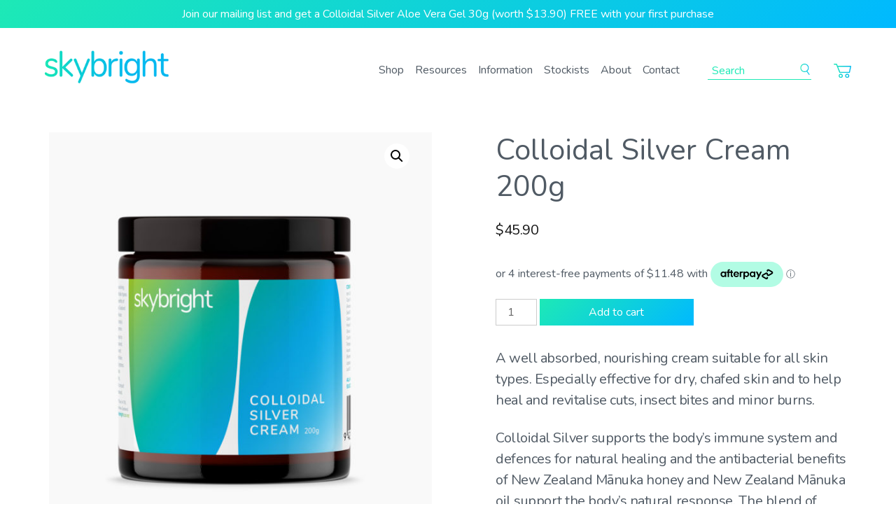

--- FILE ---
content_type: text/html; charset=UTF-8
request_url: https://www.skybright.co.nz/product/colloidal-silver-cream-200g/
body_size: 16595
content:
<!DOCTYPE html>
<html lang="en-NZ">
<head>
	<!-- Global site tag (gtag.js) - Google Analytics -->
	<script async src="https://www.googletagmanager.com/gtag/js?id=UA-133843315-1"></script>
	<script>
		window.dataLayer = window.dataLayer || [];
		function gtag(){dataLayer.push(arguments);}
		gtag('js', new Date());

		gtag('config', 'UA-133843315-1');
	</script>

	<meta charset="UTF-8">
	<meta name="viewport" content="width=device-width, initial-scale=1">
	<link rel="profile" href="http://gmpg.org/xfn/11">
	<link rel="pingback" href="https://www.skybright.co.nz/wp/xmlrpc.php">
	<link href="https://fonts.googleapis.com/css?family=Nunito" rel="stylesheet">
	<script src='https://api.mapbox.com/mapbox-gl-js/v0.49.0/mapbox-gl.js'></script>
	<link href='https://api.mapbox.com/mapbox-gl-js/v0.49.0/mapbox-gl.css' rel='stylesheet' />
	<link rel="icon" type="image/x-icon" href="https://www.skybright.co.nz/content/themes/skybright/assets/images/favicon.ico" />

	<title>Colloidal Silver Cream 200g &#8211; Skybright Health</title>
<meta name='robots' content='max-image-preview:large' />
<script>window._wca = window._wca || [];</script>
<link rel='dns-prefetch' href='//stats.wp.com' />
<link rel='dns-prefetch' href='//fonts.googleapis.com' />
<link rel="alternate" type="application/rss+xml" title="Skybright Health &raquo; Feed" href="https://www.skybright.co.nz/feed/" />
<link rel="alternate" type="application/rss+xml" title="Skybright Health &raquo; Comments Feed" href="https://www.skybright.co.nz/comments/feed/" />
<script type="text/javascript">
/* <![CDATA[ */
window._wpemojiSettings = {"baseUrl":"https:\/\/s.w.org\/images\/core\/emoji\/15.0.3\/72x72\/","ext":".png","svgUrl":"https:\/\/s.w.org\/images\/core\/emoji\/15.0.3\/svg\/","svgExt":".svg","source":{"concatemoji":"https:\/\/www.skybright.co.nz\/wp\/wp-includes\/js\/wp-emoji-release.min.js?ver=6.5.5"}};
/*! This file is auto-generated */
!function(i,n){var o,s,e;function c(e){try{var t={supportTests:e,timestamp:(new Date).valueOf()};sessionStorage.setItem(o,JSON.stringify(t))}catch(e){}}function p(e,t,n){e.clearRect(0,0,e.canvas.width,e.canvas.height),e.fillText(t,0,0);var t=new Uint32Array(e.getImageData(0,0,e.canvas.width,e.canvas.height).data),r=(e.clearRect(0,0,e.canvas.width,e.canvas.height),e.fillText(n,0,0),new Uint32Array(e.getImageData(0,0,e.canvas.width,e.canvas.height).data));return t.every(function(e,t){return e===r[t]})}function u(e,t,n){switch(t){case"flag":return n(e,"\ud83c\udff3\ufe0f\u200d\u26a7\ufe0f","\ud83c\udff3\ufe0f\u200b\u26a7\ufe0f")?!1:!n(e,"\ud83c\uddfa\ud83c\uddf3","\ud83c\uddfa\u200b\ud83c\uddf3")&&!n(e,"\ud83c\udff4\udb40\udc67\udb40\udc62\udb40\udc65\udb40\udc6e\udb40\udc67\udb40\udc7f","\ud83c\udff4\u200b\udb40\udc67\u200b\udb40\udc62\u200b\udb40\udc65\u200b\udb40\udc6e\u200b\udb40\udc67\u200b\udb40\udc7f");case"emoji":return!n(e,"\ud83d\udc26\u200d\u2b1b","\ud83d\udc26\u200b\u2b1b")}return!1}function f(e,t,n){var r="undefined"!=typeof WorkerGlobalScope&&self instanceof WorkerGlobalScope?new OffscreenCanvas(300,150):i.createElement("canvas"),a=r.getContext("2d",{willReadFrequently:!0}),o=(a.textBaseline="top",a.font="600 32px Arial",{});return e.forEach(function(e){o[e]=t(a,e,n)}),o}function t(e){var t=i.createElement("script");t.src=e,t.defer=!0,i.head.appendChild(t)}"undefined"!=typeof Promise&&(o="wpEmojiSettingsSupports",s=["flag","emoji"],n.supports={everything:!0,everythingExceptFlag:!0},e=new Promise(function(e){i.addEventListener("DOMContentLoaded",e,{once:!0})}),new Promise(function(t){var n=function(){try{var e=JSON.parse(sessionStorage.getItem(o));if("object"==typeof e&&"number"==typeof e.timestamp&&(new Date).valueOf()<e.timestamp+604800&&"object"==typeof e.supportTests)return e.supportTests}catch(e){}return null}();if(!n){if("undefined"!=typeof Worker&&"undefined"!=typeof OffscreenCanvas&&"undefined"!=typeof URL&&URL.createObjectURL&&"undefined"!=typeof Blob)try{var e="postMessage("+f.toString()+"("+[JSON.stringify(s),u.toString(),p.toString()].join(",")+"));",r=new Blob([e],{type:"text/javascript"}),a=new Worker(URL.createObjectURL(r),{name:"wpTestEmojiSupports"});return void(a.onmessage=function(e){c(n=e.data),a.terminate(),t(n)})}catch(e){}c(n=f(s,u,p))}t(n)}).then(function(e){for(var t in e)n.supports[t]=e[t],n.supports.everything=n.supports.everything&&n.supports[t],"flag"!==t&&(n.supports.everythingExceptFlag=n.supports.everythingExceptFlag&&n.supports[t]);n.supports.everythingExceptFlag=n.supports.everythingExceptFlag&&!n.supports.flag,n.DOMReady=!1,n.readyCallback=function(){n.DOMReady=!0}}).then(function(){return e}).then(function(){var e;n.supports.everything||(n.readyCallback(),(e=n.source||{}).concatemoji?t(e.concatemoji):e.wpemoji&&e.twemoji&&(t(e.twemoji),t(e.wpemoji)))}))}((window,document),window._wpemojiSettings);
/* ]]> */
</script>
<style id='wp-emoji-styles-inline-css' type='text/css'>

	img.wp-smiley, img.emoji {
		display: inline !important;
		border: none !important;
		box-shadow: none !important;
		height: 1em !important;
		width: 1em !important;
		margin: 0 0.07em !important;
		vertical-align: -0.1em !important;
		background: none !important;
		padding: 0 !important;
	}
</style>
<link rel='stylesheet' id='wp-block-library-css' href='https://www.skybright.co.nz/wp/wp-includes/css/dist/block-library/style.min.css?ver=6.5.5' type='text/css' media='all' />
<style id='wp-block-library-inline-css' type='text/css'>
.has-text-align-justify{text-align:justify;}
</style>
<link rel='stylesheet' id='jetpack-videopress-video-block-view-css' href='https://www.skybright.co.nz/content/plugins/jetpack/jetpack_vendor/automattic/jetpack-videopress/build/block-editor/blocks/video/view.css?minify=false&#038;ver=317afd605f368082816f' type='text/css' media='all' />
<link rel='stylesheet' id='mediaelement-css' href='https://www.skybright.co.nz/wp/wp-includes/js/mediaelement/mediaelementplayer-legacy.min.css?ver=4.2.17' type='text/css' media='all' />
<link rel='stylesheet' id='wp-mediaelement-css' href='https://www.skybright.co.nz/wp/wp-includes/js/mediaelement/wp-mediaelement.min.css?ver=6.5.5' type='text/css' media='all' />
<link rel='stylesheet' id='wc-blocks-vendors-style-css' href='https://www.skybright.co.nz/content/plugins/woo-gutenberg-products-block/build/wc-blocks-vendors-style.css?ver=10.1.0' type='text/css' media='all' />
<link rel='stylesheet' id='wc-blocks-style-css' href='https://www.skybright.co.nz/content/plugins/woo-gutenberg-products-block/build/wc-blocks-style.css?ver=10.1.0' type='text/css' media='all' />
<style id='classic-theme-styles-inline-css' type='text/css'>
/*! This file is auto-generated */
.wp-block-button__link{color:#fff;background-color:#32373c;border-radius:9999px;box-shadow:none;text-decoration:none;padding:calc(.667em + 2px) calc(1.333em + 2px);font-size:1.125em}.wp-block-file__button{background:#32373c;color:#fff;text-decoration:none}
</style>
<style id='global-styles-inline-css' type='text/css'>
body{--wp--preset--color--black: #000000;--wp--preset--color--cyan-bluish-gray: #abb8c3;--wp--preset--color--white: #ffffff;--wp--preset--color--pale-pink: #f78da7;--wp--preset--color--vivid-red: #cf2e2e;--wp--preset--color--luminous-vivid-orange: #ff6900;--wp--preset--color--luminous-vivid-amber: #fcb900;--wp--preset--color--light-green-cyan: #7bdcb5;--wp--preset--color--vivid-green-cyan: #00d084;--wp--preset--color--pale-cyan-blue: #8ed1fc;--wp--preset--color--vivid-cyan-blue: #0693e3;--wp--preset--color--vivid-purple: #9b51e0;--wp--preset--gradient--vivid-cyan-blue-to-vivid-purple: linear-gradient(135deg,rgba(6,147,227,1) 0%,rgb(155,81,224) 100%);--wp--preset--gradient--light-green-cyan-to-vivid-green-cyan: linear-gradient(135deg,rgb(122,220,180) 0%,rgb(0,208,130) 100%);--wp--preset--gradient--luminous-vivid-amber-to-luminous-vivid-orange: linear-gradient(135deg,rgba(252,185,0,1) 0%,rgba(255,105,0,1) 100%);--wp--preset--gradient--luminous-vivid-orange-to-vivid-red: linear-gradient(135deg,rgba(255,105,0,1) 0%,rgb(207,46,46) 100%);--wp--preset--gradient--very-light-gray-to-cyan-bluish-gray: linear-gradient(135deg,rgb(238,238,238) 0%,rgb(169,184,195) 100%);--wp--preset--gradient--cool-to-warm-spectrum: linear-gradient(135deg,rgb(74,234,220) 0%,rgb(151,120,209) 20%,rgb(207,42,186) 40%,rgb(238,44,130) 60%,rgb(251,105,98) 80%,rgb(254,248,76) 100%);--wp--preset--gradient--blush-light-purple: linear-gradient(135deg,rgb(255,206,236) 0%,rgb(152,150,240) 100%);--wp--preset--gradient--blush-bordeaux: linear-gradient(135deg,rgb(254,205,165) 0%,rgb(254,45,45) 50%,rgb(107,0,62) 100%);--wp--preset--gradient--luminous-dusk: linear-gradient(135deg,rgb(255,203,112) 0%,rgb(199,81,192) 50%,rgb(65,88,208) 100%);--wp--preset--gradient--pale-ocean: linear-gradient(135deg,rgb(255,245,203) 0%,rgb(182,227,212) 50%,rgb(51,167,181) 100%);--wp--preset--gradient--electric-grass: linear-gradient(135deg,rgb(202,248,128) 0%,rgb(113,206,126) 100%);--wp--preset--gradient--midnight: linear-gradient(135deg,rgb(2,3,129) 0%,rgb(40,116,252) 100%);--wp--preset--font-size--small: 13px;--wp--preset--font-size--medium: 20px;--wp--preset--font-size--large: 36px;--wp--preset--font-size--x-large: 42px;--wp--preset--spacing--20: 0.44rem;--wp--preset--spacing--30: 0.67rem;--wp--preset--spacing--40: 1rem;--wp--preset--spacing--50: 1.5rem;--wp--preset--spacing--60: 2.25rem;--wp--preset--spacing--70: 3.38rem;--wp--preset--spacing--80: 5.06rem;--wp--preset--shadow--natural: 6px 6px 9px rgba(0, 0, 0, 0.2);--wp--preset--shadow--deep: 12px 12px 50px rgba(0, 0, 0, 0.4);--wp--preset--shadow--sharp: 6px 6px 0px rgba(0, 0, 0, 0.2);--wp--preset--shadow--outlined: 6px 6px 0px -3px rgba(255, 255, 255, 1), 6px 6px rgba(0, 0, 0, 1);--wp--preset--shadow--crisp: 6px 6px 0px rgba(0, 0, 0, 1);}:where(.is-layout-flex){gap: 0.5em;}:where(.is-layout-grid){gap: 0.5em;}body .is-layout-flex{display: flex;}body .is-layout-flex{flex-wrap: wrap;align-items: center;}body .is-layout-flex > *{margin: 0;}body .is-layout-grid{display: grid;}body .is-layout-grid > *{margin: 0;}:where(.wp-block-columns.is-layout-flex){gap: 2em;}:where(.wp-block-columns.is-layout-grid){gap: 2em;}:where(.wp-block-post-template.is-layout-flex){gap: 1.25em;}:where(.wp-block-post-template.is-layout-grid){gap: 1.25em;}.has-black-color{color: var(--wp--preset--color--black) !important;}.has-cyan-bluish-gray-color{color: var(--wp--preset--color--cyan-bluish-gray) !important;}.has-white-color{color: var(--wp--preset--color--white) !important;}.has-pale-pink-color{color: var(--wp--preset--color--pale-pink) !important;}.has-vivid-red-color{color: var(--wp--preset--color--vivid-red) !important;}.has-luminous-vivid-orange-color{color: var(--wp--preset--color--luminous-vivid-orange) !important;}.has-luminous-vivid-amber-color{color: var(--wp--preset--color--luminous-vivid-amber) !important;}.has-light-green-cyan-color{color: var(--wp--preset--color--light-green-cyan) !important;}.has-vivid-green-cyan-color{color: var(--wp--preset--color--vivid-green-cyan) !important;}.has-pale-cyan-blue-color{color: var(--wp--preset--color--pale-cyan-blue) !important;}.has-vivid-cyan-blue-color{color: var(--wp--preset--color--vivid-cyan-blue) !important;}.has-vivid-purple-color{color: var(--wp--preset--color--vivid-purple) !important;}.has-black-background-color{background-color: var(--wp--preset--color--black) !important;}.has-cyan-bluish-gray-background-color{background-color: var(--wp--preset--color--cyan-bluish-gray) !important;}.has-white-background-color{background-color: var(--wp--preset--color--white) !important;}.has-pale-pink-background-color{background-color: var(--wp--preset--color--pale-pink) !important;}.has-vivid-red-background-color{background-color: var(--wp--preset--color--vivid-red) !important;}.has-luminous-vivid-orange-background-color{background-color: var(--wp--preset--color--luminous-vivid-orange) !important;}.has-luminous-vivid-amber-background-color{background-color: var(--wp--preset--color--luminous-vivid-amber) !important;}.has-light-green-cyan-background-color{background-color: var(--wp--preset--color--light-green-cyan) !important;}.has-vivid-green-cyan-background-color{background-color: var(--wp--preset--color--vivid-green-cyan) !important;}.has-pale-cyan-blue-background-color{background-color: var(--wp--preset--color--pale-cyan-blue) !important;}.has-vivid-cyan-blue-background-color{background-color: var(--wp--preset--color--vivid-cyan-blue) !important;}.has-vivid-purple-background-color{background-color: var(--wp--preset--color--vivid-purple) !important;}.has-black-border-color{border-color: var(--wp--preset--color--black) !important;}.has-cyan-bluish-gray-border-color{border-color: var(--wp--preset--color--cyan-bluish-gray) !important;}.has-white-border-color{border-color: var(--wp--preset--color--white) !important;}.has-pale-pink-border-color{border-color: var(--wp--preset--color--pale-pink) !important;}.has-vivid-red-border-color{border-color: var(--wp--preset--color--vivid-red) !important;}.has-luminous-vivid-orange-border-color{border-color: var(--wp--preset--color--luminous-vivid-orange) !important;}.has-luminous-vivid-amber-border-color{border-color: var(--wp--preset--color--luminous-vivid-amber) !important;}.has-light-green-cyan-border-color{border-color: var(--wp--preset--color--light-green-cyan) !important;}.has-vivid-green-cyan-border-color{border-color: var(--wp--preset--color--vivid-green-cyan) !important;}.has-pale-cyan-blue-border-color{border-color: var(--wp--preset--color--pale-cyan-blue) !important;}.has-vivid-cyan-blue-border-color{border-color: var(--wp--preset--color--vivid-cyan-blue) !important;}.has-vivid-purple-border-color{border-color: var(--wp--preset--color--vivid-purple) !important;}.has-vivid-cyan-blue-to-vivid-purple-gradient-background{background: var(--wp--preset--gradient--vivid-cyan-blue-to-vivid-purple) !important;}.has-light-green-cyan-to-vivid-green-cyan-gradient-background{background: var(--wp--preset--gradient--light-green-cyan-to-vivid-green-cyan) !important;}.has-luminous-vivid-amber-to-luminous-vivid-orange-gradient-background{background: var(--wp--preset--gradient--luminous-vivid-amber-to-luminous-vivid-orange) !important;}.has-luminous-vivid-orange-to-vivid-red-gradient-background{background: var(--wp--preset--gradient--luminous-vivid-orange-to-vivid-red) !important;}.has-very-light-gray-to-cyan-bluish-gray-gradient-background{background: var(--wp--preset--gradient--very-light-gray-to-cyan-bluish-gray) !important;}.has-cool-to-warm-spectrum-gradient-background{background: var(--wp--preset--gradient--cool-to-warm-spectrum) !important;}.has-blush-light-purple-gradient-background{background: var(--wp--preset--gradient--blush-light-purple) !important;}.has-blush-bordeaux-gradient-background{background: var(--wp--preset--gradient--blush-bordeaux) !important;}.has-luminous-dusk-gradient-background{background: var(--wp--preset--gradient--luminous-dusk) !important;}.has-pale-ocean-gradient-background{background: var(--wp--preset--gradient--pale-ocean) !important;}.has-electric-grass-gradient-background{background: var(--wp--preset--gradient--electric-grass) !important;}.has-midnight-gradient-background{background: var(--wp--preset--gradient--midnight) !important;}.has-small-font-size{font-size: var(--wp--preset--font-size--small) !important;}.has-medium-font-size{font-size: var(--wp--preset--font-size--medium) !important;}.has-large-font-size{font-size: var(--wp--preset--font-size--large) !important;}.has-x-large-font-size{font-size: var(--wp--preset--font-size--x-large) !important;}
.wp-block-navigation a:where(:not(.wp-element-button)){color: inherit;}
:where(.wp-block-post-template.is-layout-flex){gap: 1.25em;}:where(.wp-block-post-template.is-layout-grid){gap: 1.25em;}
:where(.wp-block-columns.is-layout-flex){gap: 2em;}:where(.wp-block-columns.is-layout-grid){gap: 2em;}
.wp-block-pullquote{font-size: 1.5em;line-height: 1.6;}
</style>
<link rel='stylesheet' id='photoswipe-css' href='https://www.skybright.co.nz/content/plugins/woocommerce/assets/css/photoswipe/photoswipe.min.css?ver=7.7.0' type='text/css' media='all' />
<link rel='stylesheet' id='photoswipe-default-skin-css' href='https://www.skybright.co.nz/content/plugins/woocommerce/assets/css/photoswipe/default-skin/default-skin.min.css?ver=7.7.0' type='text/css' media='all' />
<link rel='stylesheet' id='woocommerce-layout-css' href='https://www.skybright.co.nz/content/plugins/woocommerce/assets/css/woocommerce-layout.css?ver=7.7.0' type='text/css' media='all' />
<style id='woocommerce-layout-inline-css' type='text/css'>

	.infinite-scroll .woocommerce-pagination {
		display: none;
	}
</style>
<link rel='stylesheet' id='woocommerce-smallscreen-css' href='https://www.skybright.co.nz/content/plugins/woocommerce/assets/css/woocommerce-smallscreen.css?ver=7.7.0' type='text/css' media='only screen and (max-width: 768px)' />
<link rel='stylesheet' id='woocommerce-general-css' href='https://www.skybright.co.nz/content/plugins/woocommerce/assets/css/woocommerce.css?ver=7.7.0' type='text/css' media='all' />
<style id='woocommerce-inline-inline-css' type='text/css'>
.woocommerce form .form-row .required { visibility: visible; }
</style>
<link rel='stylesheet' id='skybright-google-font-css' href='//fonts.googleapis.com/css?family=Roboto%3A400%2C700%7COpen%20Sans%3A400%2C300%2C700' type='text/css' media='all' />
<link rel='stylesheet' id='skybright-style-css' href='https://www.skybright.co.nz/content/themes/skybright/style.min.css?ver=1644102109' type='text/css' media='all' />
<link rel='stylesheet' id='jetpack_css-css' href='https://www.skybright.co.nz/content/plugins/jetpack/css/jetpack.css?ver=12.1' type='text/css' media='all' />
<script type="text/javascript" src="https://www.skybright.co.nz/wp/wp-includes/js/jquery/jquery.min.js?ver=3.7.1" id="jquery-core-js"></script>
<script type="text/javascript" src="https://www.skybright.co.nz/wp/wp-includes/js/jquery/jquery-migrate.min.js?ver=3.4.1" id="jquery-migrate-js"></script>
<script defer type="text/javascript" src="https://stats.wp.com/s-202606.js" id="woocommerce-analytics-js"></script>
<link rel="https://api.w.org/" href="https://www.skybright.co.nz/wp-json/" /><link rel="alternate" type="application/json" href="https://www.skybright.co.nz/wp-json/wp/v2/product/3137" /><link rel="EditURI" type="application/rsd+xml" title="RSD" href="https://www.skybright.co.nz/wp/xmlrpc.php?rsd" />
<meta name="generator" content="WordPress 6.5.5" />
<meta name="generator" content="WooCommerce 7.7.0" />
<link rel="canonical" href="https://www.skybright.co.nz/product/colloidal-silver-cream-200g/" />
<link rel='shortlink' href='https://www.skybright.co.nz/?p=3137' />
<link rel="alternate" type="application/json+oembed" href="https://www.skybright.co.nz/wp-json/oembed/1.0/embed?url=https%3A%2F%2Fwww.skybright.co.nz%2Fproduct%2Fcolloidal-silver-cream-200g%2F" />
<link rel="alternate" type="text/xml+oembed" href="https://www.skybright.co.nz/wp-json/oembed/1.0/embed?url=https%3A%2F%2Fwww.skybright.co.nz%2Fproduct%2Fcolloidal-silver-cream-200g%2F&#038;format=xml" />
	<style>img#wpstats{display:none}</style>
		<!-- Google site verification - Google Listings & Ads -->
<meta name="google-site-verification" content="haPty0RlvH0th6Hny6beAQH4tzz_ZAM1s73cNivZ6D8" />
	<noscript><style>.woocommerce-product-gallery{ opacity: 1 !important; }</style></noscript>
	<link rel="icon" href="https://www.skybright.co.nz/content/uploads/2019/06/cropped-skybright-site-icon-1-32x32.jpg" sizes="32x32" />
<link rel="icon" href="https://www.skybright.co.nz/content/uploads/2019/06/cropped-skybright-site-icon-1-192x192.jpg" sizes="192x192" />
<link rel="apple-touch-icon" href="https://www.skybright.co.nz/content/uploads/2019/06/cropped-skybright-site-icon-1-180x180.jpg" />
<meta name="msapplication-TileImage" content="https://www.skybright.co.nz/content/uploads/2019/06/cropped-skybright-site-icon-1-270x270.jpg" />
		<style type="text/css" id="wp-custom-css">
			.wp-block-pullquote {
  text-align: left;
}

.wc-block-grid__product-price.price .woocommerce-Price-amount.amount {
	font-weight: 600;
}		</style>
		
</head>

<body class="product-template-default single single-product postid-3137 theme-skybright woocommerce woocommerce-page woocommerce-no-js no-js">
<div id="page" class="site">
	<div class="NewsLetter-header">
		<button class="NewsLetter-toggle">Join our mailing list and get a Colloidal Silver Aloe Vera Gel 30g (worth $13.90) FREE with your first purchase</button>
	</div>
	<header class="Header">
	<div class="Header-main">
		<div class="Header-logo">
			<a href="/">
				<img src="https://www.skybright.co.nz/content/themes/skybright/assets/images/skybright-logo.png" alt=" skybright-logo">
			</a>
		</div>
		<div class="Header-nav">
			<div class="menu-main-container"><ul id="primary-menu" class="menu dropdown"><li id="menu-item-3128" class="menu-item menu-item-type-post_type menu-item-object-page current_page_parent menu-item-3128"><a href="https://www.skybright.co.nz/shop/">Shop</a></li>
<li id="menu-item-6191" class="sm-visible menu-item menu-item-type-post_type menu-item-object-page menu-item-6191"><a href="https://www.skybright.co.nz/cart/">Cart</a></li>
<li id="menu-item-5247" class="menu-item menu-item-type-post_type menu-item-object-page menu-item-5247"><a href="https://www.skybright.co.nz/resources/">Resources</a></li>
<li id="menu-item-45" class="menu-item menu-item-type-post_type menu-item-object-page menu-item-45"><a href="https://www.skybright.co.nz/info-faqs/">Information</a></li>
<li id="menu-item-46" class="menu-item menu-item-type-post_type menu-item-object-page menu-item-46"><a href="https://www.skybright.co.nz/store-locator/">Stockists</a></li>
<li id="menu-item-96" class="menu-item menu-item-type-post_type menu-item-object-page menu-item-96"><a href="https://www.skybright.co.nz/about/">About</a></li>
<li id="menu-item-44" class="menu-item menu-item-type-post_type menu-item-object-page menu-item-44"><a href="https://www.skybright.co.nz/contact/">Contact</a></li>
</ul></div>			
<form method="get" class="search-form" action="https://www.skybright.co.nz/">
	<label for="search-field"><span class="screen-reader-text">To search this site, enter a search term</span></label>
	<input class="search-field" id="search-field" type="text" name="s" value="" aria-required="false" autocomplete="off" placeholder="Search" />
	<button type="button" class="button button-search"><img class="emoji" src="https://www.skybright.co.nz/content/themes/skybright/assets/images/svg-icons/skybright_search.svg" alt="" /></button>
</form>
			<a href="/cart" class="menu-cart-icon">
				<img src="https://www.skybright.co.nz/content/themes/skybright/assets/images/svg-icons/skybright_cart.svg" alt="">
			</a>
		</div>
	</div>

		<button type="button" class="off-canvas-open" aria-expanded="false" aria-label="Open Menu">
			<span class="hamburger"></span>
		</button>
	</header><!-- .site-header-->

	<div id="content" class="site-content">

	<div class="Single primary content-area col-l-8">
		<main id="main" class="site-main">

		
<article class="post-3137 product type-product status-publish has-post-thumbnail product_cat-colloidal-silver-cream-and-gels product_tag-abrasions product_tag-antibacterial product_tag-avocado-oil product_tag-chafed-skin product_tag-colloidal-silver product_tag-cuts product_tag-damaged-skin product_tag-dry-skin product_tag-manuka-honey product_tag-manuka-oil product_tag-moisturising product_tag-nourishing product_tag-sensitive-skin product_tag-skin-conditions product_tag-skincare product_shipping_class-17 first instock taxable shipping-taxable purchasable product-type-simple">
	<header class="">
		<h1 class="entry-title">Colloidal Silver Cream 200g</h1>	</header><!-- .entry-header -->

	<div class="entry-content">
		<div class="woocommerce">			<div class="single-product" data-product-page-preselected-id="0">
				<div class="woocommerce-notices-wrapper"></div><div id="product-3137" class="grid-x product type-product post-3137 status-publish instock product_cat-colloidal-silver-cream-and-gels product_tag-abrasions product_tag-antibacterial product_tag-avocado-oil product_tag-chafed-skin product_tag-colloidal-silver product_tag-cuts product_tag-damaged-skin product_tag-dry-skin product_tag-manuka-honey product_tag-manuka-oil product_tag-moisturising product_tag-nourishing product_tag-sensitive-skin product_tag-skin-conditions product_tag-skincare has-post-thumbnail taxable shipping-taxable purchasable product-type-simple">

	<div class="woocommerce-product-gallery woocommerce-product-gallery--with-images woocommerce-product-gallery--columns-4 images" data-columns="4" style="opacity: 0; transition: opacity .25s ease-in-out;">
	<figure class="woocommerce-product-gallery__wrapper">
		<div data-thumb="https://www.skybright.co.nz/content/uploads/2018/10/skybright-colloidal-silver-cream-200g-100x100.jpg" data-thumb-alt="" class="woocommerce-product-gallery__image"><a href="https://www.skybright.co.nz/content/uploads/2018/10/skybright-colloidal-silver-cream-200g.jpg"><img fetchpriority="high" decoding="async" width="600" height="600" src="https://www.skybright.co.nz/content/uploads/2018/10/skybright-colloidal-silver-cream-200g-600x600.jpg" class="wp-post-image" alt="" title="skybright-colloidal-silver-cream-200g" data-caption="" data-src="https://www.skybright.co.nz/content/uploads/2018/10/skybright-colloidal-silver-cream-200g.jpg" data-large_image="https://www.skybright.co.nz/content/uploads/2018/10/skybright-colloidal-silver-cream-200g.jpg" data-large_image_width="1000" data-large_image_height="1000" srcset="https://www.skybright.co.nz/content/uploads/2018/10/skybright-colloidal-silver-cream-200g-600x600.jpg 600w, https://www.skybright.co.nz/content/uploads/2018/10/skybright-colloidal-silver-cream-200g-300x300.jpg 300w, https://www.skybright.co.nz/content/uploads/2018/10/skybright-colloidal-silver-cream-200g-150x150.jpg 150w, https://www.skybright.co.nz/content/uploads/2018/10/skybright-colloidal-silver-cream-200g-768x768.jpg 768w, https://www.skybright.co.nz/content/uploads/2018/10/skybright-colloidal-silver-cream-200g-100x100.jpg 100w, https://www.skybright.co.nz/content/uploads/2018/10/skybright-colloidal-silver-cream-200g.jpg 1000w" sizes="(max-width: 600px) 100vw, 600px" /></a></div>	</figure>
</div>

	<div class="summary entry-summary">
    <h1 class="entry-title">Colloidal Silver Cream 200g</h1>
		<p class="price"><span class="woocommerce-Price-amount amount"><bdi><span class="woocommerce-Price-currencySymbol">&#36;</span>45.90</bdi></span></p>
<square-placement data-show-upper-limit="true" data-show-lower-limit="true" data-logo-type="badge" data-badge-theme="black-on-mint" data-size="md" data-modal-theme="mint" data-mpid="9ab5beb7-c94b-457c-9125-08a179eaaa68" data-currency="NZD" data-amount="45.90" data-platform="WooCommerce" data-page-type="product" data-item-skus="CSC505" data-item-categories="Colloidal Silver Creams and Gels"></square-placement>
	
	<form class="cart" action="" method="post" enctype='multipart/form-data'>
		
		<div class="quantity">
		<label class="screen-reader-text" for="quantity_69801bae214d0">Colloidal Silver Cream 200g quantity</label>
	<input
		type="number"
				id="quantity_69801bae214d0"
		class="input-text qty text"
		name="quantity"
		value="1"
		title="Qty"
		size="4"
		min="1"
		max=""
					step="1"
			placeholder=""
			inputmode="numeric"
			autocomplete="off"
			/>
	</div>

		<button type="submit" name="add-to-cart" value="3137" class="single_add_to_cart_button button alt wp-element-button">Add to cart</button>

		
        <script type="application/javascript" style="display:none">
            /* <![CDATA[ */
            window.pysWooProductData = window.pysWooProductData || [];
                        window.pysWooProductData[3137] = {"facebook":{"delay":0,"type":"static","name":"AddToCart","pixelIds":["307626813510154"],"eventID":"3482aadf-bf62-474a-823a-474426799660","params":{"content_type":"product","content_ids":["3137"],"contents":[{"id":"3137","quantity":1}],"tags":"Abrasions, Antibacterial, Avocado Oil, Chafed skin, Colloidal Silver, Cuts, Damaged skin, Dry skin, Manuka Honey, Manuka Oil, Moisturising, Nourishing, Sensitive skin, Skin conditions, Skincare","content_name":"Colloidal Silver Cream 200g","category_name":"Colloidal Silver Creams and Gels","value":45.9,"currency":"NZD"},"e_id":"woo_add_to_cart_on_button_click","ids":[],"hasTimeWindow":false,"timeWindow":0,"woo_order":"","edd_order":""}};
                        /* ]]&gt; */
        </script>

        	</form>

	
<div class="woocommerce-product-details__short-description">
	<p>A well absorbed, nourishing cream suitable for all skin types. Especially effective for dry, chafed skin and to help heal and revitalise cuts, insect bites and minor burns.</p>
<p>Colloidal Silver supports the body’s immune system and defences for natural healing and the antibacterial benefits of New Zealand Mānuka honey and New Zealand Mānuka oil support the body’s natural response. The blend of emollients and nourishing, vitamin-rich Avocado and Jojoba oils are absorbed quickly, leaving skin feeling hydrated and revitalised.</p>
<p>All-natural, silicone-free. Also available in <a href="https://www.skybright.co.nz/product/colloidal-silver-cream/">50g</a> and <a href="https://www.skybright.co.nz/product/colloidal-silver-cream-100g/">100g</a>.</p>
<p>For more info, see <a href="https://www.skybright.co.nz/2022/01/natural-skincare-for-all-the-family/">Natural healing with Colloidal Silver Cream</a> on our <a href="https://www.skybright.co.nz/resources/">Resources</a> page.</p>
<p><strong>Directions:</strong><br />
Apply to affected area as required. Use it to moisturise and condition dry, chafed skin. Apply to minor cuts, grazes, burns and insect bites to aid natural healing. If symptoms persist, consult a healthcare professional.</p>
<p><strong>Ingredients:</strong><br />
Aloe Barbadensis Leaf Juice*, Ionic Colloidal Silver, Aqua (Water), Caprylic/Capric Triglyceride*, Persea Gratissima (Avocado) Oil*, Simmondsia Chinensis (Jojoba) Seed Oil*, Coco-Caprylate, Undecane, Glycerin*, Cetearyl Olivate, Potassium Cetyl Phosphate, Honey (Mānuka)*, Isopropyl Myristate, Sorbitan Olivate, Tridecane, Benzyl Alcohol, Beeswax*, Cetyl Alcohol, Glyceryl Stearate, Cyamopsis Tetragonoloba (Guar) Gum*, Tocopherol, Ascorbic Acid, Rosmarinus Officinalis (Rosemary) Extract, Dehydroacetic Acid, Leptospermum Scoparium (Mānuka) Branch/Leaf Oil*, Citrus Grandis Fruit Extract. *Organic.</p>
</div>
<div class="product_meta">

	
	
		<span class="sku_wrapper">SKU: <span class="sku">CSC505</span></span>

	
	<span class="posted_in">Category: <a href="https://www.skybright.co.nz/product-category/colloidal-silver-cream-and-gels/" rel="tag">Colloidal Silver Creams and Gels</a></span>
	<span class="tagged_as">Tags: <a href="https://www.skybright.co.nz/product-tag/abrasions/" rel="tag">Abrasions</a>, <a href="https://www.skybright.co.nz/product-tag/antibacterial/" rel="tag">Antibacterial</a>, <a href="https://www.skybright.co.nz/product-tag/avocado-oil/" rel="tag">Avocado Oil</a>, <a href="https://www.skybright.co.nz/product-tag/chafed-skin/" rel="tag">Chafed skin</a>, <a href="https://www.skybright.co.nz/product-tag/colloidal-silver/" rel="tag">Colloidal Silver</a>, <a href="https://www.skybright.co.nz/product-tag/cuts/" rel="tag">Cuts</a>, <a href="https://www.skybright.co.nz/product-tag/damaged-skin/" rel="tag">Damaged skin</a>, <a href="https://www.skybright.co.nz/product-tag/dry-skin/" rel="tag">Dry skin</a>, <a href="https://www.skybright.co.nz/product-tag/manuka-honey/" rel="tag">Manuka Honey</a>, <a href="https://www.skybright.co.nz/product-tag/manuka-oil/" rel="tag">Manuka Oil</a>, <a href="https://www.skybright.co.nz/product-tag/moisturising/" rel="tag">Moisturising</a>, <a href="https://www.skybright.co.nz/product-tag/nourishing/" rel="tag">Nourishing</a>, <a href="https://www.skybright.co.nz/product-tag/sensitive-skin/" rel="tag">Sensitive skin</a>, <a href="https://www.skybright.co.nz/product-tag/skin-conditions/" rel="tag">Skin conditions</a>, <a href="https://www.skybright.co.nz/product-tag/skincare/" rel="tag">Skincare</a></span>
	
</div>
	</div>

	
	<section class="related products">

					<h2>Related products</h2>
				
		<ul class="products columns-4">

			
					<li class="product type-product post-467 status-publish first instock product_cat-electrolytes-minerals product_tag-cardiovascular-health product_tag-eye-health product_tag-hair-health product_tag-immune-support product_tag-immune-system product_tag-liquid-mineral product_tag-reproductive-function product_tag-skin-health product_tag-skincare product_tag-wound-healing has-post-thumbnail taxable shipping-taxable purchasable product-type-simple">
	<a href="https://www.skybright.co.nz/product/zinc-liquid-mineral/" class="woocommerce-LoopProduct-link woocommerce-loop-product__link"><img decoding="async" width="300" height="300" src="https://www.skybright.co.nz/content/uploads/2014/09/skybright-minerals-zinc-50ml-300x300.jpg" class="attachment-woocommerce_thumbnail size-woocommerce_thumbnail" alt="" srcset="https://www.skybright.co.nz/content/uploads/2014/09/skybright-minerals-zinc-50ml-300x300.jpg 300w, https://www.skybright.co.nz/content/uploads/2014/09/skybright-minerals-zinc-50ml-150x150.jpg 150w, https://www.skybright.co.nz/content/uploads/2014/09/skybright-minerals-zinc-50ml-768x768.jpg 768w, https://www.skybright.co.nz/content/uploads/2014/09/skybright-minerals-zinc-50ml-600x600.jpg 600w, https://www.skybright.co.nz/content/uploads/2014/09/skybright-minerals-zinc-50ml-100x100.jpg 100w, https://www.skybright.co.nz/content/uploads/2014/09/skybright-minerals-zinc-50ml.jpg 1000w" sizes="(max-width: 300px) 100vw, 300px" /><h2 class="woocommerce-loop-product__title">Zinc Liquid Mineral</h2>
	<span class="price"><span class="woocommerce-Price-amount amount"><bdi><span class="woocommerce-Price-currencySymbol">&#36;</span>27.90</bdi></span></span>
<square-placement data-show-interest-free="false" data-show-upper-limit="true" data-show-lower-limit="true" data-logo-type="compact-badge" data-badge-theme="black-on-mint" data-size="sm" data-modal-link-style="none" data-mpid="9ab5beb7-c94b-457c-9125-08a179eaaa68" data-currency="NZD" data-amount="27.90" data-platform="WooCommerce" data-page-type="category" data-item-skus="T314" data-item-categories="Electrolytes &amp; Minerals"></square-placement></a><a href="?add-to-cart=467" data-quantity="1" class="button wp-element-button product_type_simple add_to_cart_button ajax_add_to_cart" data-product_id="467" data-product_sku="T314" aria-label="Add &ldquo;Zinc Liquid Mineral&rdquo; to your cart" rel="nofollow">Add to cart</a></li>

			
					<li class="product type-product post-424 status-publish instock product_cat-colloidal-silver-liquid product_tag-10ppm product_tag-antibacterial product_tag-antibiotic product_tag-antimicrobial product_tag-antiseptic product_tag-bacterial-infection product_tag-batch-verified product_tag-colds-flu product_tag-colloidal product_tag-cuts product_tag-fight-colds product_tag-fungal-infection product_tag-general-wellbeing product_tag-immune-support product_tag-immune-system product_tag-immunity product_tag-independently-tested product_tag-infection product_tag-minor-burns product_tag-nanoparticles product_tag-natural-health product_tag-natural-remedy product_tag-non-toxic product_tag-sanitiser product_tag-sensitive-skin product_tag-skin-conditions product_tag-virus has-post-thumbnail taxable shipping-taxable purchasable product-type-simple">
	<a href="https://www.skybright.co.nz/product/colloidal-silver/" class="woocommerce-LoopProduct-link woocommerce-loop-product__link"><img decoding="async" width="300" height="300" src="https://www.skybright.co.nz/content/uploads/2014/09/skybright-colloidal-silver-250ml-300x300.jpg" class="attachment-woocommerce_thumbnail size-woocommerce_thumbnail" alt="" srcset="https://www.skybright.co.nz/content/uploads/2014/09/skybright-colloidal-silver-250ml-300x300.jpg 300w, https://www.skybright.co.nz/content/uploads/2014/09/skybright-colloidal-silver-250ml-1024x1024.jpg 1024w, https://www.skybright.co.nz/content/uploads/2014/09/skybright-colloidal-silver-250ml-150x150.jpg 150w, https://www.skybright.co.nz/content/uploads/2014/09/skybright-colloidal-silver-250ml-768x768.jpg 768w, https://www.skybright.co.nz/content/uploads/2014/09/skybright-colloidal-silver-250ml-1080x1080.jpg 1080w, https://www.skybright.co.nz/content/uploads/2014/09/skybright-colloidal-silver-250ml-600x600.jpg 600w, https://www.skybright.co.nz/content/uploads/2014/09/skybright-colloidal-silver-250ml-100x100.jpg 100w, https://www.skybright.co.nz/content/uploads/2014/09/skybright-colloidal-silver-250ml.jpg 1200w" sizes="(max-width: 300px) 100vw, 300px" /><h2 class="woocommerce-loop-product__title">Premium Ionic Colloidal Silver 250ml</h2><div class="star-rating" role="img" aria-label="Rated 5.00 out of 5"><span style="width:100%">Rated <strong class="rating">5.00</strong> out of 5</span></div>
	<span class="price"><span class="woocommerce-Price-amount amount"><bdi><span class="woocommerce-Price-currencySymbol">&#36;</span>27.50</bdi></span></span>
<square-placement data-show-interest-free="false" data-show-upper-limit="true" data-show-lower-limit="true" data-logo-type="compact-badge" data-badge-theme="black-on-mint" data-size="sm" data-modal-link-style="none" data-mpid="9ab5beb7-c94b-457c-9125-08a179eaaa68" data-currency="NZD" data-amount="27.50" data-platform="WooCommerce" data-page-type="category" data-item-skus="CSL104" data-item-categories="Colloidal Silver Liquids"></square-placement></a><a href="?add-to-cart=424" data-quantity="1" class="button wp-element-button product_type_simple add_to_cart_button ajax_add_to_cart" data-product_id="424" data-product_sku="CSL104" aria-label="Add &ldquo;Premium Ionic Colloidal Silver 250ml&rdquo; to your cart" rel="nofollow">Add to cart</a></li>

			
					<li class="product type-product post-430 status-publish outofstock product_cat-colloidal-silver-liquid product_cat-featured-products product_tag-abrasions product_tag-antibacterial product_tag-antifungal product_tag-antimicrobial product_tag-antiseptic product_tag-cuts product_tag-dermatitis product_tag-eczema product_tag-general-wellbeing product_tag-immune-support product_tag-immunity product_tag-infection product_tag-minor-burns product_tag-sanitiser product_tag-sensitive-skin product_tag-skin-conditions product_tag-skincare product_tag-sore-throat product_tag-travel-size product_tag-wound-healing has-post-thumbnail taxable shipping-taxable purchasable product-type-simple">
	<a href="https://www.skybright.co.nz/product/colloidal-silver-spray/" class="woocommerce-LoopProduct-link woocommerce-loop-product__link"><img loading="lazy" decoding="async" width="300" height="300" src="https://www.skybright.co.nz/content/uploads/2014/09/skybright-colloidal-silver-spray-100ml-1-300x300.jpg" class="attachment-woocommerce_thumbnail size-woocommerce_thumbnail" alt="" srcset="https://www.skybright.co.nz/content/uploads/2014/09/skybright-colloidal-silver-spray-100ml-1-300x300.jpg 300w, https://www.skybright.co.nz/content/uploads/2014/09/skybright-colloidal-silver-spray-100ml-1-1024x1024.jpg 1024w, https://www.skybright.co.nz/content/uploads/2014/09/skybright-colloidal-silver-spray-100ml-1-150x150.jpg 150w, https://www.skybright.co.nz/content/uploads/2014/09/skybright-colloidal-silver-spray-100ml-1-768x768.jpg 768w, https://www.skybright.co.nz/content/uploads/2014/09/skybright-colloidal-silver-spray-100ml-1-1080x1080.jpg 1080w, https://www.skybright.co.nz/content/uploads/2014/09/skybright-colloidal-silver-spray-100ml-1-600x600.jpg 600w, https://www.skybright.co.nz/content/uploads/2014/09/skybright-colloidal-silver-spray-100ml-1-100x100.jpg 100w, https://www.skybright.co.nz/content/uploads/2014/09/skybright-colloidal-silver-spray-100ml-1-60x60.jpg 60w, https://www.skybright.co.nz/content/uploads/2014/09/skybright-colloidal-silver-spray-100ml-1-90x90.jpg 90w, https://www.skybright.co.nz/content/uploads/2014/09/skybright-colloidal-silver-spray-100ml-1.jpg 1200w" sizes="(max-width: 300px) 100vw, 300px" /><h2 class="woocommerce-loop-product__title">Colloidal Silver Spray 100ml</h2>
	<span class="price"><span class="woocommerce-Price-amount amount"><bdi><span class="woocommerce-Price-currencySymbol">&#36;</span>20.50</bdi></span></span>
<square-placement data-show-interest-free="false" data-show-upper-limit="true" data-show-lower-limit="true" data-logo-type="compact-badge" data-badge-theme="black-on-mint" data-size="sm" data-modal-link-style="none" data-mpid="9ab5beb7-c94b-457c-9125-08a179eaaa68" data-currency="NZD" data-amount="20.50" data-platform="WooCommerce" data-page-type="category" data-item-skus="CSL113" data-item-categories="Colloidal Silver Liquids,Featured Products"></square-placement></a><a href="https://www.skybright.co.nz/product/colloidal-silver-spray/" data-quantity="1" class="button wp-element-button product_type_simple" data-product_id="430" data-product_sku="CSL113" aria-label="Read more about &ldquo;Colloidal Silver Spray 100ml&rdquo;" rel="nofollow">Read more</a></li>

			
					<li class="product type-product post-3135 status-publish last instock product_cat-colloidal-silver-liquid product_tag-10ppm product_tag-antibacterial product_tag-antifungal product_tag-antimicrobial product_tag-antiseptic product_tag-bacteria product_tag-batch-verified product_tag-children product_tag-colloidal-silver product_tag-cuts product_tag-fight-colds product_tag-fungi product_tag-general-wellbeing product_tag-immune-support product_tag-immune-system product_tag-immunity product_tag-independently-tested product_tag-infection product_tag-minor-burns product_tag-natural-health product_tag-natural-remedy product_tag-pets product_tag-sanitiser product_tag-sensitive-skin product_tag-skin-conditions product_tag-sore-throat product_tag-virus has-post-thumbnail taxable shipping-taxable purchasable product-type-simple">
	<a href="https://www.skybright.co.nz/product/colloidal-silver-liquids-500ml/" class="woocommerce-LoopProduct-link woocommerce-loop-product__link"><img loading="lazy" decoding="async" width="300" height="300" src="https://www.skybright.co.nz/content/uploads/2018/10/skybright-colloidal-silver-500ml-1-300x300.jpg" class="attachment-woocommerce_thumbnail size-woocommerce_thumbnail" alt="" srcset="https://www.skybright.co.nz/content/uploads/2018/10/skybright-colloidal-silver-500ml-1-300x300.jpg 300w, https://www.skybright.co.nz/content/uploads/2018/10/skybright-colloidal-silver-500ml-1-1024x1024.jpg 1024w, https://www.skybright.co.nz/content/uploads/2018/10/skybright-colloidal-silver-500ml-1-150x150.jpg 150w, https://www.skybright.co.nz/content/uploads/2018/10/skybright-colloidal-silver-500ml-1-768x768.jpg 768w, https://www.skybright.co.nz/content/uploads/2018/10/skybright-colloidal-silver-500ml-1-1080x1080.jpg 1080w, https://www.skybright.co.nz/content/uploads/2018/10/skybright-colloidal-silver-500ml-1-600x600.jpg 600w, https://www.skybright.co.nz/content/uploads/2018/10/skybright-colloidal-silver-500ml-1-100x100.jpg 100w, https://www.skybright.co.nz/content/uploads/2018/10/skybright-colloidal-silver-500ml-1.jpg 1200w" sizes="(max-width: 300px) 100vw, 300px" /><h2 class="woocommerce-loop-product__title">Premium Ionic Colloidal Silver 500ml</h2>
	<span class="price"><span class="woocommerce-Price-amount amount"><bdi><span class="woocommerce-Price-currencySymbol">&#36;</span>49.90</bdi></span></span>
<square-placement data-show-interest-free="false" data-show-upper-limit="true" data-show-lower-limit="true" data-logo-type="compact-badge" data-badge-theme="black-on-mint" data-size="sm" data-modal-link-style="none" data-mpid="9ab5beb7-c94b-457c-9125-08a179eaaa68" data-currency="NZD" data-amount="49.90" data-platform="WooCommerce" data-page-type="category" data-item-skus="CSL105" data-item-categories="Colloidal Silver Liquids"></square-placement></a><a href="?add-to-cart=3135" data-quantity="1" class="button wp-element-button product_type_simple add_to_cart_button ajax_add_to_cart" data-product_id="3135" data-product_sku="CSL105" aria-label="Add &ldquo;Premium Ionic Colloidal Silver 500ml&rdquo; to your cart" rel="nofollow">Add to cart</a></li>

			
		</ul>

	</section>
	</div>

			</div>
			</div>	</div><!-- .entry-content -->

	<footer class="entry-footer">
			</footer><!-- .entry-footer -->
</article><!-- #post-## -->
	<nav class="navigation post-navigation" aria-label="Posts">
		<h2 class="screen-reader-text">Post navigation</h2>
		<div class="nav-links"><div class="nav-previous"><a href="https://www.skybright.co.nz/product/colloidal-silver-cream-100g/" rel="prev">Colloidal Silver Cream 100g</a></div><div class="nav-next"><a href="https://www.skybright.co.nz/product/colloidal-silver-aloe-vera-gel-60g/" rel="next">Colloidal Silver Aloe Vera Gel 60g</a></div></div>
	</nav>
		</main><!-- #main -->
	</div><!-- .primary -->

	

	</div><!-- #content -->
	<div class="NewsLetter-footer">
		<p>Join our mailing list and get a Colloidal Silver Aloe Vera Gel 30g (worth $13.90) FREE with your first purchase.</p>
		<form method="post" action="" class="NewsLetter-form">
			<input type="email" name="email" class="email" placeholder="Email address" />
			<input type="submit" name="submit" value=">" />
		</form>
	</div>
	<div class="Footer grid-container">
		<div class="Footer-wrap grid-x">
			<div class="Footer-col cell-3">
				<h5>Contact</h5>
				<p>Free Phone 0800 200 707</p>
				<p><a href="mailto:info@skybright.co.nz">info@skybright.co.nz</a></p>

				<ul class="social-icons">
					<li><a href="https://www.facebook.com/skybright.health/" target="_blank" rel="noopener noreferrer">
						<svg viewBox="0 0 512 512"><path d="M211.9 197.4h-36.7v59.9h36.7V433.1h70.5V256.5h49.2l5.2-59.1h-54.4c0 0 0-22.1 0-33.7 0-13.9 2.8-19.5 16.3-19.5 10.9 0 38.2 0 38.2 0V82.9c0 0-40.2 0-48.8 0 -52.5 0-76.1 23.1-76.1 67.3C211.9 188.8 211.9 197.4 211.9 197.4z"></path></svg></a></li>
					<li><a href="https://www.instagram.com/skybrighthealth/" target="_blank" rel="noopener noreferrer">
					<svg viewBox="0 0 512 512"><path d="M256 109.3c47.8 0 53.4 0.2 72.3 1 17.4 0.8 26.9 3.7 33.2 6.2 8.4 3.2 14.3 7.1 20.6 13.4 6.3 6.3 10.1 12.2 13.4 20.6 2.5 6.3 5.4 15.8 6.2 33.2 0.9 18.9 1 24.5 1 72.3s-0.2 53.4-1 72.3c-0.8 17.4-3.7 26.9-6.2 33.2 -3.2 8.4-7.1 14.3-13.4 20.6 -6.3 6.3-12.2 10.1-20.6 13.4 -6.3 2.5-15.8 5.4-33.2 6.2 -18.9 0.9-24.5 1-72.3 1s-53.4-0.2-72.3-1c-17.4-0.8-26.9-3.7-33.2-6.2 -8.4-3.2-14.3-7.1-20.6-13.4 -6.3-6.3-10.1-12.2-13.4-20.6 -2.5-6.3-5.4-15.8-6.2-33.2 -0.9-18.9-1-24.5-1-72.3s0.2-53.4 1-72.3c0.8-17.4 3.7-26.9 6.2-33.2 3.2-8.4 7.1-14.3 13.4-20.6 6.3-6.3 12.2-10.1 20.6-13.4 6.3-2.5 15.8-5.4 33.2-6.2C202.6 109.5 208.2 109.3 256 109.3M256 77.1c-48.6 0-54.7 0.2-73.8 1.1 -19 0.9-32.1 3.9-43.4 8.3 -11.8 4.6-21.7 10.7-31.7 20.6 -9.9 9.9-16.1 19.9-20.6 31.7 -4.4 11.4-7.4 24.4-8.3 43.4 -0.9 19.1-1.1 25.2-1.1 73.8 0 48.6 0.2 54.7 1.1 73.8 0.9 19 3.9 32.1 8.3 43.4 4.6 11.8 10.7 21.7 20.6 31.7 9.9 9.9 19.9 16.1 31.7 20.6 11.4 4.4 24.4 7.4 43.4 8.3 19.1 0.9 25.2 1.1 73.8 1.1s54.7-0.2 73.8-1.1c19-0.9 32.1-3.9 43.4-8.3 11.8-4.6 21.7-10.7 31.7-20.6 9.9-9.9 16.1-19.9 20.6-31.7 4.4-11.4 7.4-24.4 8.3-43.4 0.9-19.1 1.1-25.2 1.1-73.8s-0.2-54.7-1.1-73.8c-0.9-19-3.9-32.1-8.3-43.4 -4.6-11.8-10.7-21.7-20.6-31.7 -9.9-9.9-19.9-16.1-31.7-20.6 -11.4-4.4-24.4-7.4-43.4-8.3C310.7 77.3 304.6 77.1 256 77.1L256 77.1z"></path><path d="M256 164.1c-50.7 0-91.9 41.1-91.9 91.9s41.1 91.9 91.9 91.9 91.9-41.1 91.9-91.9S306.7 164.1 256 164.1zM256 315.6c-32.9 0-59.6-26.7-59.6-59.6s26.7-59.6 59.6-59.6 59.6 26.7 59.6 59.6S288.9 315.6 256 315.6z"></path><circle cx="351.5" cy="160.5" r="21.5"></circle></svg>
				</a></li>
				</ul>
			</div>
			<div class="Footer-col cell-3">
				<h5>Info</h5>
				<ul class="list-plain">
					<li><a href="/about">About</a></li>
					<li><a href="/terms-and-conditions">Shipping &amp; Returns</a></li>
					<li><a href="/info-faqs">Information</a></li>
					<li><a href="/store-locator">Stockists</a></li>
					<li><a href="/contact">Contact</a></li>
				</ul>
			</div>
		</div>
	</div>

	<footer class="Footer-footer grid-container">
		<div class="Footer-info grid-x">
			<div class="cell">
					<span class="copyright-text"><h4>© 2026 Skybright Health Ltd. All Rights Reserved. All prices in $NZ. FREE SHIPPING on all orders over $50 within New Zealand.</h4></span>
				</div>
		</div><!-- .site-info -->
	</footer><!-- .site-footer container-->
</div><!-- #page -->

<script id="mcjs">!function(c,h,i,m,p){m=c.createElement(h),p=c.getElementsByTagName(h)[0],m.async=1,m.src=i,p.parentNode.insertBefore(m,p)}(document,"script","https://chimpstatic.com/mcjs-connected/js/users/d2d80ea9faa3857c23b047deb/907912894aa2e1282e44f12cc.js");</script><script type="application/ld+json">{"@context":"https:\/\/schema.org\/","@type":"Product","@id":"https:\/\/www.skybright.co.nz\/product\/colloidal-silver-cream-200g\/#product","name":"Colloidal Silver Cream 200g","url":"https:\/\/www.skybright.co.nz\/product\/colloidal-silver-cream-200g\/","description":"A well absorbed, nourishing cream suitable for all skin types. Especially effective for dry, chafed skin and to help heal and revitalise cuts, insect bites and minor burns.\r\n\r\nColloidal Silver supports the body\u2019s immune system and defences for natural healing and the antibacterial\u00a0benefits of New Zealand M\u0101nuka honey and New Zealand M\u0101nuka oil support the body\u2019s natural response. The blend of emollients and nourishing, vitamin-rich\u00a0Avocado and Jojoba\u00a0oils are absorbed quickly, leaving skin feeling hydrated and revitalised.\r\n\r\nAll-natural, silicone-free. Also available in 50g and 100g.\r\n\r\nFor more info, see\u00a0Natural healing with Colloidal Silver Cream on our Resources page.\r\n\r\nDirections:\r\nApply to affected area as required. Use it to moisturise and condition dry, chafed skin. Apply to minor cuts, grazes, burns and insect bites to aid natural healing. If symptoms persist, consult a healthcare professional.\r\n\r\nIngredients:\r\nAloe Barbadensis Leaf Juice*, Ionic Colloidal Silver, Aqua (Water), Caprylic\/Capric Triglyceride*, Persea Gratissima (Avocado) Oil*, Simmondsia Chinensis (Jojoba) Seed Oil*, Coco-Caprylate, Undecane, Glycerin*, Cetearyl Olivate, Potassium Cetyl Phosphate, Honey (M\u0101nuka)*, Isopropyl Myristate, Sorbitan Olivate, Tridecane, Benzyl Alcohol, Beeswax*, Cetyl Alcohol, Glyceryl Stearate, Cyamopsis Tetragonoloba (Guar) Gum*, Tocopherol, Ascorbic Acid, Rosmarinus Officinalis (Rosemary) Extract, Dehydroacetic Acid, Leptospermum Scoparium (M\u0101nuka) Branch\/Leaf Oil*, Citrus Grandis Fruit Extract. *Organic.","image":"https:\/\/www.skybright.co.nz\/content\/uploads\/2018\/10\/skybright-colloidal-silver-cream-200g.jpg","sku":"CSC505","offers":[{"@type":"Offer","price":"45.90","priceValidUntil":"2027-12-31","priceSpecification":{"price":"45.90","priceCurrency":"NZD","valueAddedTaxIncluded":"false"},"priceCurrency":"NZD","availability":"http:\/\/schema.org\/InStock","url":"https:\/\/www.skybright.co.nz\/product\/colloidal-silver-cream-200g\/","seller":{"@type":"Organization","name":"Skybright Health","url":"https:\/\/www.skybright.co.nz"}}]}</script><div id='pys_ajax_events'></div>        <script>
            var node = document.getElementsByClassName('woocommerce-message')[0];
            if(node && document.getElementById('pys_late_event')) {
                var messageText = node.textContent.trim();
                if(!messageText) {
                    node.style.display = 'none';
                }
            }
        </script>
        
<div class="pswp" tabindex="-1" role="dialog" aria-hidden="true">
	<div class="pswp__bg"></div>
	<div class="pswp__scroll-wrap">
		<div class="pswp__container">
			<div class="pswp__item"></div>
			<div class="pswp__item"></div>
			<div class="pswp__item"></div>
		</div>
		<div class="pswp__ui pswp__ui--hidden">
			<div class="pswp__top-bar">
				<div class="pswp__counter"></div>
				<button class="pswp__button pswp__button--close" aria-label="Close (Esc)"></button>
				<button class="pswp__button pswp__button--share" aria-label="Share"></button>
				<button class="pswp__button pswp__button--fs" aria-label="Toggle fullscreen"></button>
				<button class="pswp__button pswp__button--zoom" aria-label="Zoom in/out"></button>
				<div class="pswp__preloader">
					<div class="pswp__preloader__icn">
						<div class="pswp__preloader__cut">
							<div class="pswp__preloader__donut"></div>
						</div>
					</div>
				</div>
			</div>
			<div class="pswp__share-modal pswp__share-modal--hidden pswp__single-tap">
				<div class="pswp__share-tooltip"></div>
			</div>
			<button class="pswp__button pswp__button--arrow--left" aria-label="Previous (arrow left)"></button>
			<button class="pswp__button pswp__button--arrow--right" aria-label="Next (arrow right)"></button>
			<div class="pswp__caption">
				<div class="pswp__caption__center"></div>
			</div>
		</div>
	</div>
</div>
	<script type="text/javascript">
		(function () {
			var c = document.body.className;
			c = c.replace(/woocommerce-no-js/, 'woocommerce-js');
			document.body.className = c;
		})();
	</script>
	<script type="text/javascript" src="https://www.skybright.co.nz/content/plugins/woocommerce/assets/js/jquery-blockui/jquery.blockUI.min.js?ver=2.7.0-wc.7.7.0" id="jquery-blockui-js"></script>
<script type="text/javascript" id="wc-add-to-cart-js-extra">
/* <![CDATA[ */
var wc_add_to_cart_params = {"ajax_url":"\/wp\/wp-admin\/admin-ajax.php","wc_ajax_url":"\/?wc-ajax=%%endpoint%%","i18n_view_cart":"View cart","cart_url":"https:\/\/www.skybright.co.nz\/cart\/","is_cart":"","cart_redirect_after_add":"no"};
/* ]]> */
</script>
<script type="text/javascript" src="https://www.skybright.co.nz/content/plugins/woocommerce/assets/js/frontend/add-to-cart.min.js?ver=7.7.0" id="wc-add-to-cart-js"></script>
<script type="text/javascript" src="https://www.skybright.co.nz/content/plugins/woocommerce/assets/js/zoom/jquery.zoom.min.js?ver=1.7.21-wc.7.7.0" id="zoom-js"></script>
<script type="text/javascript" src="https://www.skybright.co.nz/content/plugins/woocommerce/assets/js/flexslider/jquery.flexslider.min.js?ver=2.7.2-wc.7.7.0" id="flexslider-js"></script>
<script type="text/javascript" src="https://www.skybright.co.nz/content/plugins/woocommerce/assets/js/photoswipe/photoswipe.min.js?ver=4.1.1-wc.7.7.0" id="photoswipe-js"></script>
<script type="text/javascript" src="https://www.skybright.co.nz/content/plugins/woocommerce/assets/js/photoswipe/photoswipe-ui-default.min.js?ver=4.1.1-wc.7.7.0" id="photoswipe-ui-default-js"></script>
<script type="text/javascript" id="wc-single-product-js-extra">
/* <![CDATA[ */
var wc_single_product_params = {"i18n_required_rating_text":"Please select a rating","review_rating_required":"yes","flexslider":{"rtl":false,"animation":"slide","smoothHeight":true,"directionNav":false,"controlNav":"thumbnails","slideshow":false,"animationSpeed":500,"animationLoop":false,"allowOneSlide":false},"zoom_enabled":"1","zoom_options":[],"photoswipe_enabled":"1","photoswipe_options":{"shareEl":false,"closeOnScroll":false,"history":false,"hideAnimationDuration":0,"showAnimationDuration":0},"flexslider_enabled":"1"};
/* ]]> */
</script>
<script type="text/javascript" src="https://www.skybright.co.nz/content/plugins/woocommerce/assets/js/frontend/single-product.min.js?ver=7.7.0" id="wc-single-product-js"></script>
<script type="text/javascript" src="https://www.skybright.co.nz/content/plugins/woocommerce/assets/js/js-cookie/js.cookie.min.js?ver=2.1.4-wc.7.7.0" id="js-cookie-js"></script>
<script type="text/javascript" id="woocommerce-js-extra">
/* <![CDATA[ */
var woocommerce_params = {"ajax_url":"\/wp\/wp-admin\/admin-ajax.php","wc_ajax_url":"\/?wc-ajax=%%endpoint%%"};
/* ]]> */
</script>
<script type="text/javascript" src="https://www.skybright.co.nz/content/plugins/woocommerce/assets/js/frontend/woocommerce.min.js?ver=7.7.0" id="woocommerce-js"></script>
<script type="text/javascript" id="wc-cart-fragments-js-extra">
/* <![CDATA[ */
var wc_cart_fragments_params = {"ajax_url":"\/wp\/wp-admin\/admin-ajax.php","wc_ajax_url":"\/?wc-ajax=%%endpoint%%","cart_hash_key":"wc_cart_hash_016ecadcdf5c04fb4573a7bc45f8d943","fragment_name":"wc_fragments_016ecadcdf5c04fb4573a7bc45f8d943","request_timeout":"5000"};
/* ]]> */
</script>
<script type="text/javascript" src="https://www.skybright.co.nz/content/plugins/woocommerce/assets/js/frontend/cart-fragments.min.js?ver=7.7.0" id="wc-cart-fragments-js"></script>
<script type="text/javascript" id="wc-cart-fragments-js-after">
/* <![CDATA[ */
		jQuery( 'body' ).bind( 'wc_fragments_refreshed', function() {
			var jetpackLazyImagesLoadEvent;
			try {
				jetpackLazyImagesLoadEvent = new Event( 'jetpack-lazy-images-load', {
					bubbles: true,
					cancelable: true
				} );
			} catch ( e ) {
				jetpackLazyImagesLoadEvent = document.createEvent( 'Event' )
				jetpackLazyImagesLoadEvent.initEvent( 'jetpack-lazy-images-load', true, true );
			}
			jQuery( 'body' ).get( 0 ).dispatchEvent( jetpackLazyImagesLoadEvent );
		} );
		
/* ]]> */
</script>
<script type="text/javascript" id="mailchimp-woocommerce-js-extra">
/* <![CDATA[ */
var mailchimp_public_data = {"site_url":"https:\/\/www.skybright.co.nz\/wp","ajax_url":"https:\/\/www.skybright.co.nz\/wp\/wp-admin\/admin-ajax.php","disable_carts":"","subscribers_only":"","language":"en","allowed_to_set_cookies":"1"};
/* ]]> */
</script>
<script type="text/javascript" src="https://www.skybright.co.nz/content/plugins/mailchimp-for-woocommerce/public/js/mailchimp-woocommerce-public.min.js?ver=4.1.07" id="mailchimp-woocommerce-js"></script>
<script type="text/javascript" src="https://www.skybright.co.nz/content/themes/skybright/assets/scripts/project.min.js?ver=1585034501" id="skybright-scripts-js"></script>
<script defer type="text/javascript" src="https://stats.wp.com/e-202606.js" id="jetpack-stats-js"></script>
<script type="text/javascript" id="jetpack-stats-js-after">
/* <![CDATA[ */
_stq = window._stq || [];
_stq.push([ "view", {v:'ext',blog:'79185015',post:'3137',tz:'13',srv:'www.skybright.co.nz',j:'1:12.1'} ]);
_stq.push([ "clickTrackerInit", "79185015", "3137" ]);
/* ]]> */
</script>
<script type="text/javascript" src="https://js.squarecdn.com/square-marketplace.js" id="square_marketplace_js-js"></script>
<!-- WooCommerce JavaScript -->
<script type="text/javascript">
jQuery(function($) { 
_wca.push({
			'_en': 'woocommerceanalytics_product_view',
			'pi': '3137',
			'pn': 'Colloidal Silver Cream 200g',
			'pc': 'Colloidal Silver Creams and Gels',
			'pp': '45.90',
			'pt': 'simple','blog_id': '79185015', 'ui': 'null', 'url': 'https://www.skybright.co.nz', 'woo_version': '7.7.0', 'cart_page_contains_cart_block': '0', 'cart_page_contains_cart_shortcode': '1', 'checkout_page_contains_checkout_block': '0', 'checkout_page_contains_checkout_shortcode': '1', 
		});
 });
</script>
<svg xmlns="http://www.w3.org/2000/svg" style="display:none"><symbol id="icon-caret-down" viewBox="0 0 16 28"><path d="M16 11a.99.99 0 0 1-.297.703l-7 7C8.516 18.89 8.265 19 8 19s-.516-.109-.703-.297l-7-7A.996.996 0 0 1 0 11c0-.547.453-1 1-1h14c.547 0 1 .453 1 1z"/></symbol><symbol id="icon-facebook-square" viewBox="0 0 24 28"><path d="M19.5 2q1.859 0 3.18 1.32T24 6.5v15q0 1.859-1.32 3.18T19.5 26h-2.938v-9.297h3.109l.469-3.625h-3.578v-2.312q0-.875.367-1.313t1.43-.438l1.906-.016V5.765q-.984-.141-2.781-.141-2.125 0-3.398 1.25t-1.273 3.531v2.672H9.688v3.625h3.125v9.297H4.5q-1.859 0-3.18-1.32T0 21.499v-15q0-1.859 1.32-3.18t3.18-1.32h15z"/></symbol><symbol id="icon-googleplus-square" viewBox="0 0 27 32"><path d="M16.375 16.161q0-.464-.107-1.143H9.804v2.357h3.875q-.054.429-.295.893t-.67.946-1.188.795-1.723.313q-1.768 0-3.018-1.268T5.535 16t1.25-3.054 3.018-1.268q1.643 0 2.732 1.054l1.857-1.804q-1.929-1.786-4.589-1.786-2.857 0-4.857 2.009t-2 4.848 2 4.848 4.857 2.009q2.946 0 4.759-1.875t1.812-4.821zm6.161.821h1.946v-1.964h-1.946v-1.964h-1.964v1.964h-1.964v1.964h1.964v1.964h1.964v-1.964zm4.893-9.553v17.143q0 2.125-1.509 3.634t-3.634 1.509H5.143q-2.125 0-3.634-1.509T0 24.572V7.429q0-2.125 1.509-3.634t3.634-1.509h17.143q2.125 0 3.634 1.509t1.509 3.634z"/></symbol><symbol id="icon-instagram-square" viewBox="0 0 27 32"><path d="M18.286 16q0-1.893-1.339-3.232t-3.232-1.339-3.232 1.339T9.144 16t1.339 3.232 3.232 1.339 3.232-1.339T18.286 16zm2.464 0q0 2.929-2.054 4.982t-4.982 2.054-4.982-2.054T6.678 16t2.054-4.982 4.982-2.054 4.982 2.054T20.75 16zm1.929-7.321q0 .679-.482 1.161t-1.161.482-1.161-.482-.482-1.161.482-1.161 1.161-.482 1.161.482.482 1.161zM13.714 4.75l-1.366-.009q-1.241-.009-1.884 0t-1.723.054-1.839.179-1.277.33q-.893.357-1.571 1.036T3.018 7.911q-.196.518-.33 1.277t-.179 1.839-.054 1.723 0 1.884T2.464 16t-.009 1.366 0 1.884.054 1.723.179 1.839.33 1.277q.357.893 1.036 1.571t1.571 1.036q.518.196 1.277.33t1.839.179 1.723.054 1.884 0 1.366-.009 1.366.009 1.884 0 1.723-.054 1.839-.179 1.277-.33q.893-.357 1.571-1.036t1.036-1.571q.196-.518.33-1.277t.179-1.839.054-1.723 0-1.884T24.964 16t.009-1.366 0-1.884-.054-1.723-.179-1.839-.33-1.277q-.357-.893-1.036-1.571t-1.571-1.036q-.518-.196-1.277-.33t-1.839-.179-1.723-.054-1.884 0-1.366.009zM27.429 16q0 4.089-.089 5.661-.179 3.714-2.214 5.75t-5.75 2.214q-1.571.089-5.661.089t-5.661-.089q-3.714-.179-5.75-2.214T.09 21.661Q.001 20.09.001 16t.089-5.661q.179-3.714 2.214-5.75t5.75-2.214q1.571-.089 5.661-.089t5.661.089q3.714.179 5.75 2.214t2.214 5.75q.089 1.571.089 5.661z"/></symbol><symbol id="icon-linkedin-square" viewBox="0 0 24 28"><path d="M3.703 22.094h3.609V11.25H3.703v10.844zM7.547 7.906q-.016-.812-.562-1.344t-1.453-.531-1.477.531-.57 1.344q0 .797.555 1.336t1.445.539h.016q.922 0 1.484-.539t.562-1.336zm9.141 14.188h3.609v-6.219q0-2.406-1.141-3.641T16.14 11q-2.125 0-3.266 1.828h.031V11.25H9.296q.047 1.031 0 10.844h3.609v-6.062q0-.594.109-.875.234-.547.703-.93t1.156-.383q1.813 0 1.813 2.453v5.797zM24 6.5v15q0 1.859-1.32 3.18T19.5 26h-15q-1.859 0-3.18-1.32T0 21.5v-15q0-1.859 1.32-3.18T4.5 2h15q1.859 0 3.18 1.32T24 6.5z"/></symbol><symbol id="icon-skybright_cart" viewBox="253.914 188.049 132.172 103.902"><linearGradient id="a" gradientUnits="userSpaceOnUse" x1="455.914" y1="354" x2="588.086" y2="354" gradientTransform="translate(-202 -114)"><stop offset="0" stop-color="#1de9b6"/><stop offset="1" stop-color="#00b9f1"/></linearGradient><path d="M385.266 204.91a3.718 3.718 0 0 0-2.896-1.385h-98.174l-5.496-13.19a3.715 3.715 0 0 0-3.429-2.286h-17.645a3.714 3.714 0 0 0 0 7.43h15.167l5.292 12.7c.088.339.224.657.397.951l18.122 43.492a3.712 3.712 0 0 0 3.429 2.286h72.74a3.715 3.715 0 0 0 3.629-2.922L386 208.032a3.714 3.714 0 0 0-.734-3.122zm-15.481 42.569h-67.272l-15.221-36.524h90.467l-7.974 36.524zm-62.631 13.394c-8.568 0-15.539 6.971-15.539 15.539s6.971 15.539 15.539 15.539 15.54-6.971 15.54-15.539-6.971-15.539-15.54-15.539zm0 23.648c-4.472 0-8.11-3.64-8.11-8.109s3.64-8.109 8.11-8.109 8.11 3.64 8.11 8.109-3.638 8.109-8.11 8.109zm48.705-23.648c-8.567 0-15.539 6.971-15.539 15.539s6.972 15.539 15.539 15.539 15.539-6.971 15.539-15.539-6.968-15.539-15.539-15.539zm0 23.648c-4.471 0-8.109-3.64-8.109-8.109s3.64-8.109 8.109-8.109c4.472 0 8.109 3.64 8.109 8.109s-3.636 8.109-8.109 8.109z"/></symbol><symbol id="icon-skybright_search" viewBox="277.1 188 85.801 104.002"><linearGradient id="a" gradientUnits="userSpaceOnUse" x1="479.1" y1="354.001" x2="564.901" y2="354.001" gradientTransform="translate(-202 -114)"><stop offset="0" stop-color="#1de9b6"/><stop offset="1" stop-color="#00b9f1"/></linearGradient><path d="M362.214 286.135l-20.901-29.404c8.431-7.16 13.789-17.831 13.789-29.73 0-21.505-17.496-39.001-39-39.001-21.506 0-39.002 17.496-39.002 39.001s17.496 39.001 39.002 39.001a38.735 38.735 0 0 0 19.12-5.021l20.938 29.459a3.706 3.706 0 0 0 3.03 1.562 3.714 3.714 0 0 0 3.024-5.867zM284.528 227c0-17.409 14.163-31.573 31.573-31.573 17.408 0 31.572 14.164 31.572 31.573 0 17.41-14.164 31.573-31.572 31.573-17.41-.001-31.573-14.164-31.573-31.573z"/></symbol><symbol id="icon-twitter-square" viewBox="0 0 24 28"><path d="M20 9.531q-.875.391-1.891.531 1.062-.625 1.453-1.828-1.016.594-2.094.797Q16.515 8 15.077 8q-1.359 0-2.32.961t-.961 2.32q0 .453.078.75-2.016-.109-3.781-1.016t-3-2.422q-.453.781-.453 1.656 0 1.781 1.422 2.734-.734-.016-1.563-.406v.031q0 1.172.781 2.086t1.922 1.133q-.453.125-.797.125-.203 0-.609-.063.328.984 1.164 1.625t1.898.656q-1.813 1.406-4.078 1.406-.406 0-.781-.047 2.312 1.469 5.031 1.469 1.75 0 3.281-.555t2.625-1.484 1.883-2.141 1.172-2.531.383-2.633q0-.281-.016-.422.984-.703 1.641-1.703zM24 6.5v15q0 1.859-1.32 3.18T19.5 26h-15q-1.859 0-3.18-1.32T0 21.5v-15q0-1.859 1.32-3.18T4.5 2h15q1.859 0 3.18 1.32T24 6.5z"/></symbol></svg>
<nav class="off-canvas-container" aria-hidden="true">
	<button type="button" class="off-canvas-close" aria-label="Close Menu">
		<span class="close"></span>
	</button>
	<div class="off-canvas-content">
	
<form method="get" class="search-form" action="https://www.skybright.co.nz/">
	<label for="search-field"><span class="screen-reader-text">To search this site, enter a search term</span></label>
	<input class="search-field" id="search-field" type="text" name="s" value="" aria-required="false" autocomplete="off" placeholder="Search" />
	<button type="button" class="button button-search"><img class="emoji" src="https://www.skybright.co.nz/content/themes/skybright/assets/images/svg-icons/skybright_search.svg" alt="" /></button>
</form>
<div class="menu-main-container"><ul id="mobile-menu" class="mobile-menu"><li class="menu-item menu-item-type-post_type menu-item-object-page current_page_parent menu-item-3128"><a href="https://www.skybright.co.nz/shop/">Shop</a></li>
<li class="sm-visible menu-item menu-item-type-post_type menu-item-object-page menu-item-6191"><a href="https://www.skybright.co.nz/cart/">Cart</a></li>
<li class="menu-item menu-item-type-post_type menu-item-object-page menu-item-5247"><a href="https://www.skybright.co.nz/resources/">Resources</a></li>
<li class="menu-item menu-item-type-post_type menu-item-object-page menu-item-45"><a href="https://www.skybright.co.nz/info-faqs/">Information</a></li>
<li class="menu-item menu-item-type-post_type menu-item-object-page menu-item-46"><a href="https://www.skybright.co.nz/store-locator/">Stockists</a></li>
<li class="menu-item menu-item-type-post_type menu-item-object-page menu-item-96"><a href="https://www.skybright.co.nz/about/">About</a></li>
<li class="menu-item menu-item-type-post_type menu-item-object-page menu-item-44"><a href="https://www.skybright.co.nz/contact/">Contact</a></li>
</ul></div>	</div>
</nav>

<div class="Overlay Overlay-newsletter">
	<div class="Modal">
		<button class="Modal-close">X</button>
		<div class="Modal-inner">
			<div class="Modal-left">
				<img src="/content/themes/skybright/assets/images/newsletter-pop-up.jpg" alt="skybright-colloidal-silver-30g" />
			</div>
			<div class="Modal-right">
				<div class="Badge">Free!</div>
				<p>Join our mailing list and get a Colloidal Silver Aloe Vera Gel 30g (worth $13.90) FREE with your first purchase.</p>
				<form method="post" action="" class="NewsLetter-form">
					<input type="email" name="email" class="email" placeholder="Email address" />
					<input type="submit" name="submit" value=">" />
				</form>
			</div>
		</div>

	</div>
</div>
<div class="off-canvas-screen"></div>
</body>
</html>


--- FILE ---
content_type: text/html
request_url: https://placement-api.afterpay.com/?mpid=9ab5beb7-c94b-457c-9125-08a179eaaa68&placementid=null&pageType=product&zoid=9.0.85
body_size: 723
content:

  <!DOCTYPE html>
  <html>
  <head>
      <link rel='icon' href='data:,' />
      <meta http-equiv="Content-Security-Policy"
          content="base-uri 'self'; default-src 'self'; font-src 'self'; style-src 'self'; script-src 'self' https://cdn.jsdelivr.net/npm/zoid@9.0.85/dist/zoid.min.js; img-src 'self'; connect-src 'self'; frame-src 'self'">
      <title></title>
      <link rel="preload" href="/index.js" as="script" />
      <link rel="preload" href="https://cdn.jsdelivr.net/npm/zoid@9.0.85/dist/zoid.min.js" integrity="sha384-67MznxkYtbE8teNrhdkvnzQBmeiErnMskO7eD8QwolLpdUliTdivKWx0ANHgw+w8" as="script" crossorigin="anonymous" />
      <div id="__AP_DATA__" hidden>
        {"errors":{"mcr":null},"mcrResponse":{"data":{"errors":[],"config":{"mpId":"9ab5beb7-c94b-457c-9125-08a179eaaa68","createdAt":"2023-07-31T16:06:22.008780459Z","updatedAt":"2025-11-14T00:40:50.324787956Z","config":{"consumerLending":{"metadata":{"shouldForceCache":false,"isProductEnabled":false,"updatedAt":"2025-11-14T00:40:50.324755586Z","version":0},"details":{}},"interestFreePayment":{"metadata":{"shouldForceCache":false,"isProductEnabled":true,"updatedAt":"2025-11-14T00:40:50.324716775Z","version":0},"details":{"minimumAmount":{"amount":"1.00","currency":"NZD"},"maximumAmount":{"amount":"4000.00","currency":"NZD"},"cbt":{"enabled":true,"countries":["AU"],"limits":{"AUD":{"exchangeRate":0.879104,"minimumAmount":{"amount":"0.88","currency":"AUD"},"maximumAmount":{"amount":"3516.42","currency":"AUD"}}}}}},"merchantAttributes":{"metadata":{"shouldForceCache":false,"isProductEnabled":true,"updatedAt":"2025-11-14T00:40:50.324762176Z","version":0},"details":{"analyticsEnabled":true,"tradingCountry":"NZ","storeURI":"https://www.skybright.co.nz","tradingName":"Skybright Health","vpuf":true}},"onsitePlacements":{"metadata":{"version":0},"details":{"onsitePlacements":{}}},"cashAppPay":{"metadata":{"shouldForceCache":false,"isProductEnabled":false,"updatedAt":"2025-11-14T00:40:50.324784996Z","version":0},"details":{"enabledForOrders":false,"integrationCompleted":false}},"promotionalData":{"metadata":{"version":0},"details":{"consumerLendingPromotions":[]}}}}},"errors":null,"status":200},"brand":"afterpay","meta":{"version":"0.35.4"}}
      </div>
  </head>
  <body></body>
  <script src="/index.js" type="application/javascript"></script>
  </html>
  

--- FILE ---
content_type: text/css
request_url: https://www.skybright.co.nz/content/themes/skybright/style.min.css?ver=1644102109
body_size: 13592
content:
@charset "UTF-8";
@import url(assets/bower_components/normalize-css/normalize.css);
@import url(assets/bower_components/animate.css/animate.css);
*,
html {
	box-sizing: border-box;
}
*,
:after,
:before {
	box-sizing: inherit;
}
.u-mB-lg {
	margin-bottom: 6rem;
}
.u-pB-md {
	padding-bottom: 3rem;
}
.pad-15 {
	padding: 0.9375rem;
}
.pad-15-0 {
	padding-bottom: 0.9375rem;
}
.pad-15-0,
.pad-top-15 {
	padding-top: 0.9375rem;
}
.pad-bottom-15 {
	padding-bottom: 0.9375rem;
}
.pad-0-15 {
	padding-right: 0.9375rem;
	padding-left: 0.9375rem;
}
.pad-20 {
	padding: 1.25rem;
}
.pad-20-0 {
	padding-bottom: 1.25rem;
}
.pad-20-0,
.pad-top-20 {
	padding-top: 1.25rem;
}
.pad-bottom-20 {
	padding-bottom: 1.25rem;
}
.pad-0-20 {
	padding-right: 1.25rem;
	padding-left: 1.25rem;
}
.pad-30 {
	padding: 1.875rem;
}
.pad-30-0 {
	padding-bottom: 1.875rem;
}
.pad-30-0,
.pad-top-30 {
	padding-top: 1.875rem;
}
.pad-bottom-30 {
	padding-bottom: 1.875rem;
}
.pad-0-30 {
	padding-right: 1.875rem;
	padding-left: 1.875rem;
}
.pad-35 {
	padding: 2.1875rem;
}
.pad-35-0 {
	padding-bottom: 2.1875rem;
}
.pad-35-0,
.pad-top-35 {
	padding-top: 2.1875rem;
}
.pad-bottom-35 {
	padding-bottom: 2.1875rem;
}
.pad-0-35 {
	padding-right: 2.1875rem;
	padding-left: 2.1875rem;
}
.pad-40 {
	padding: 2.5rem;
}
.pad-40-0 {
	padding-bottom: 2.5rem;
}
.pad-40-0,
.pad-top-40 {
	padding-top: 2.5rem;
}
.pad-bottom-40 {
	padding-bottom: 2.5rem;
}
.pad-0-40 {
	padding-right: 2.5rem;
	padding-left: 2.5rem;
}
.pad-50 {
	padding: 3.125rem;
}
.pad-50-0 {
	padding-bottom: 3.125rem;
}
.pad-50-0,
.pad-top-50 {
	padding-top: 3.125rem;
}
.pad-bottom-50 {
	padding-bottom: 3.125rem;
}
.pad-0-50 {
	padding-right: 3.125rem;
	padding-left: 3.125rem;
}
.pad-100 {
	padding: 6.25rem;
}
.pad-100-0 {
	padding-bottom: 6.25rem;
}
.pad-100-0,
.pad-top-100 {
	padding-top: 6.25rem;
}
.pad-bottom-100 {
	padding-bottom: 6.25rem;
}
.pad-0-100 {
	padding-right: 6.25rem;
	padding-left: 6.25rem;
}
.margin-15 {
	margin: 0.9375rem;
}
.margin-15-0 {
	margin-bottom: 0.9375rem;
}
.margin-15-0,
.margin-top-15 {
	margin-top: 0.9375rem;
}
.margin-bottom-15 {
	margin-bottom: 0.9375rem;
}
.margin-0-15 {
	margin-right: 0.9375rem;
	margin-left: 0.9375rem;
}
.margin-20 {
	margin: 1.25rem;
}
.margin-20-0 {
	margin-bottom: 1.25rem;
}
.margin-20-0,
.margin-top-20 {
	margin-top: 1.25rem;
}
.margin-bottom-20 {
	margin-bottom: 1.25rem;
}
.margin-0-20 {
	margin-right: 1.25rem;
	margin-left: 1.25rem;
}
.margin-30 {
	margin: 1.875rem;
}
.margin-30-0 {
	margin-bottom: 1.875rem;
}
.margin-30-0,
.margin-top-30 {
	margin-top: 1.875rem;
}
.margin-bottom-30 {
	margin-bottom: 1.875rem;
}
.margin-0-30 {
	margin-right: 1.875rem;
	margin-left: 1.875rem;
}
.margin-35 {
	margin: 2.1875rem;
}
.margin-35-0 {
	margin-bottom: 2.1875rem;
}
.margin-35-0,
.margin-top-35 {
	margin-top: 2.1875rem;
}
.margin-bottom-35 {
	margin-bottom: 2.1875rem;
}
.margin-0-35 {
	margin-right: 2.1875rem;
	margin-left: 2.1875rem;
}
.margin-40 {
	margin: 2.5rem;
}
.margin-40-0 {
	margin-bottom: 2.5rem;
}
.margin-40-0,
.margin-top-40 {
	margin-top: 2.5rem;
}
.margin-bottom-40 {
	margin-bottom: 2.5rem;
}
.margin-0-40 {
	margin-right: 2.5rem;
	margin-left: 2.5rem;
}
.margin-50 {
	margin: 3.125rem;
}
.margin-50-0 {
	margin-bottom: 3.125rem;
}
.margin-50-0,
.margin-top-50 {
	margin-top: 3.125rem;
}
.margin-bottom-50 {
	margin-bottom: 3.125rem;
}
.margin-0-50 {
	margin-right: 3.125rem;
	margin-left: 3.125rem;
}
.margin-100 {
	margin: 6.25rem;
}
.margin-100-0 {
	margin-bottom: 6.25rem;
}
.margin-100-0,
.margin-top-100 {
	margin-top: 6.25rem;
}
.margin-bottom-100 {
	margin-bottom: 6.25rem;
}
.margin-0-100 {
	margin-right: 6.25rem;
	margin-left: 6.25rem;
}
.row-1240 {
	width: 77.5rem;
}
.row-1040 {
	width: 65rem;
}
.row-640 {
	width: 40rem;
}
body,
button,
input,
select,
textarea {
	color: #505a64;
	font-family: Nunito, Open Sans, sans-serif;
	line-height: 1.25rem;
	-webkit-font-smoothing: antialiased;
	font-feature-settings: "ss01" 1;
}
address {
	white-space: pre-line;
}
h1,
h2,
h3,
h4,
h5,
h6 {
	margin-top: 2rem;
	font-weight: 400;
}
.h1,
h1 {
	letter-spacing: -1px;
}
.h1,
.h2,
h1,
h2 {
	font-size: 1.5rem;
}
.h2,
h2 {
	letter-spacing: 0.25px;
	margin-left: 1rem;
	margin-right: 1rem;
}
.h3,
.widget .widget-title,
h3 {
	font-size: 2.25rem;
	line-height: 2.5rem;
	letter-spacing: -1px;
}
p {
	margin: 0 0 1.5rem;
	font-size: 1.25rem;
	line-height: 1.875rem;
	letter-spacing: -0.5px;
}
b,
strong {
	font-weight: 400;
	color: #000;
	font-size: inheri;
}
cite,
dfn,
em,
i {
	font-style: italic;
}
blockquote,
q {
	margin: 0 1.5rem;
	quotes: '" "';
}
blockquote:after,
blockquote:before,
q:after,
q:before {
	content: "";
}
address {
	margin: 0 0 1.5rem;
}
pre {
	background-color: #eee;
	color: #111;
	font-family: courier\10 Pitch, Courier, monospace;
	font-size: 0.8125rem;
	line-height: 1.25rem;
	margin: 0 0 1.5rem -1.5rem;
	overflow: auto;
	padding: 1.5rem;
	white-space: pre;
	word-break: normal;
	word-wrap: normal;
}
code,
kbd,
tt,
var {
	font-family: Monaco, Consolas, Andale Mono, DejaVu Sans Mono, monospace;
	font-size: 0.9375rem;
}
abbr,
acronym {
	border-bottom: 1px dotted #666;
	cursor: help;
}
ins,
mark {
	text-decoration: none;
}
sub,
sup {
	font-size: 75%;
	height: 0;
	line-height: 0;
	position: relative;
	vertical-align: baseline;
}
sup {
	bottom: 1ex;
}
sub {
	top: 0.5ex;
}
small {
	font-size: 75%;
}
big {
	font-size: 125%;
}
.comment-content,
.comments-title,
.entry-content,
.entry-title,
.widget,
.widget-title {
	word-break: keep-all;
	word-wrap: break-word;
}
.Address-wrap {
	padding-bottom: 4rem;
	margin-top: -1px;
}
.Address {
	width: 100%;
	padding: 0 1rem;
	border-top: 1px solid #000;
}
.Address h4 {
	margin-bottom: 0;
	margin-top: 3rem;
	color: #000;
}
.Address address,
.Address h4 {
	font-size: 1.25rem;
	line-height: 1.825rem;
}
.Address address {
	margin-top: -1.5rem;
	margin-bottom: 3rem;
	font-style: normal;
}
.screen-reader-text {
	height: 0.0625rem;
	width: 0.0625rem;
	clip: rect(0.0625rem, 0.0625rem, 0.0625rem, 0.0625rem);
	overflow: hidden;
	position: absolute;
	white-space: nowrap;
}
.screen-reader-text:active,
.screen-reader-text:focus,
.screen-reader-text:hover {
	height: auto;
	width: auto;
	background-color: #f1f1f1;
	border-radius: 3px;
	box-shadow: 0 0 0.125rem 0.125rem rgba(0, 0, 0, 0.6);
	clip: auto;
	color: #00b9f2;
	display: block;
	font-size: 0.875rem;
	font-weight: 700;
	left: 0.3125rem;
	line-height: normal;
	padding: 0.9375rem 1.4375rem 0.875rem;
	text-decoration: none;
	top: 0.3125rem;
	z-index: 100000;
}
.alignleft {
	display: inline;
	float: left;
	margin: 0 1.5rem 0 0;
}
.alignright {
	display: inline;
	float: right;
	margin: 0 0 0 1.5rem;
}
.aligncenter {
	display: block;
	margin-left: auto;
	margin-right: auto;
}
.clear:after,
.comment-content:after,
.entry-content:after,
.site-content:after,
.site-footer:after,
.site-header:after {
	clear: both;
	content: "";
	display: block;
}
embed,
iframe,
object {
	max-width: 100%;
}
hr {
	height: 1px;
	width: auto;
	background-color: #ccc;
	border: 0;
	margin: 0 0 1.5rem;
}
figure {
	margin: 0;
}
ol,
ul {
	margin: 0 0 3rem 1.5rem;
}
ul {
	list-style: disc;
}
ol {
	list-style: decimal;
}
li > ol,
li > ul {
	margin: 0 0 0 1.5rem;
}
dt {
	font-weight: 700;
}
dd {
	margin: 0 1.5rem 1.5rem 0;
}
table {
	height: auto;
	margin: 0 0 1.5rem;
}
th {
	font-weight: 700;
}
.comment-content .wp-smiley,
.entry-content .wp-smiley,
.page-content .wp-smiley {
	margin: 0;
	padding: 0;
	border: none;
}
img {
	height: auto;
	max-width: 100%;
}
.wp-caption {
	margin: 0 0 1.5rem;
	max-width: 100%;
}
.wp-caption img[class*="wp-image-"] {
	display: block;
	margin: 0 auto;
}
.wp-caption.aligncenter {
	margin: 0 auto 1.5rem;
}
.wp-caption.alignleft {
	margin-right: 1.5rem;
}
.wp-caption.alignright {
	margin-left: 1.5rem;
}
.wp-caption .wp-caption-text {
	margin: 0.75rem 0;
}
.wp-caption-text {
	text-align: center;
}
.gallery {
	margin: 0 0 1.5rem;
}
.gallery-item {
	height: auto;
	width: 100%;
	display: inline-block;
	text-align: center;
	vertical-align: top;
}
.gallery-columns-2 .gallery-item {
	max-width: 50%;
}
.gallery-columns-3 .gallery-item {
	max-width: 33.33%;
}
.gallery-columns-4 .gallery-item {
	max-width: 25%;
}
.gallery-columns-5 .gallery-item {
	max-width: 20%;
}
.gallery-columns-6 .gallery-item {
	max-width: 16.66%;
}
.gallery-columns-7 .gallery-item {
	max-width: 14.28%;
}
.gallery-columns-8 .gallery-item {
	max-width: 12.5%;
}
.gallery-columns-9 .gallery-item {
	max-width: 11.11%;
}
.gallery-caption {
	display: block;
}
.fluid-embed {
	height: 0;
	overflow: hidden;
	padding-bottom: 56.25%;
	position: relative;
}
.fluid-embed embed,
.fluid-embed iframe,
.fluid-embed object {
	position: absolute;
	top: 0;
	left: 0;
	height: 100%;
	width: 100%;
}
.jetpack-video-wrapper {
	margin-left: -2.1875rem;
	max-width: calc(100% + 70px);
	width: calc(100% + 70px);
}
.image-as-background {
	background-position: 50%;
	background-repeat: no-repeat;
	background-size: cover;
}
.video-as-background {
	display: block;
	height: auto;
	object-fit: cover;
	object-position: center top;
	position: absolute;
	width: 100%;
	z-index: 1;
}
.svg-defs {
	display: none;
}
.not-ready {
	opacity: 0;
	transition: opacity 0.5s ease;
	visibility: hidden;
}
.ready .not-ready {
	opacity: 1;
	visibility: visible;
}
.page-template-template-scaffolding .primary {
	float: none;
	width: 100%;
}
.scaffolding-document {
	margin-bottom: 1.5rem;
}
.scaffolding-document-header {
	border-bottom: 0.0625rem solid #ddd;
	display: -ms-flexbox;
	display: flex;
	-ms-flex-pack: justify;
	justify-content: space-between;
	margin-bottom: 0.75rem;
	padding-bottom: 0.75rem;
}
.scaffolding-document-header h2 {
	margin: 0;
	padding: 0;
}
.scaffolding-document-header p {
	font-style: italic;
	margin-top: 0.75rem;
}
.scaffolding-document-content {
	display: none;
}
.scaffolding-document-content h4,
.scaffolding-document-content p {
	margin: 0.75rem 0;
}
.scaffolding-document-content pre {
	background-color: #fff;
	border: 0.0625rem solid #ddd;
	color: #aaa;
	margin: 0 0 0.75rem;
	padding: 0.75rem;
}
.scaffolding-document-content code {
	background-color: #ddd;
	font-size: 0.8125rem;
	padding: 0.3125rem;
}
.scaffolding-document.scaffolding-colors .scaffolding-document-content,
.scaffolding-document.scaffolding-fonts .scaffolding-document-content {
	display: block;
}
.swatch-container {
	display: -ms-flexbox;
	display: flex;
	-ms-flex-direction: row;
	flex-direction: row;
	-ms-flex-wrap: wrap;
	flex-wrap: wrap;
	position: relative;
}
.swatch-container:after {
	clear: both;
	content: "";
	display: block;
}
.swatch-container .swatch {
	border: 1px solid #ddd;
	border-radius: 0.3125rem;
	-ms-flex: 0 1 23.875%;
	flex: 0 1 23.875%;
	height: 7.8125rem;
	margin-bottom: 0.75rem;
	margin-right: 1.5%;
	position: relative;
	text-align: center;
}
.swatch-container .swatch:nth-child(4n) {
	margin-right: 0;
}
.swatch-container .swatch header {
	-ms-flex-line-pack: center;
	align-content: center;
	color: #ddd;
	display: -ms-flexbox;
	display: flex;
	-ms-flex-direction: column;
	flex-direction: column;
	height: calc(100% - 39px);
	-ms-flex-pack: center;
	justify-content: center;
}
.swatch-container .swatch footer {
	position: absolute;
	bottom: 0;
	background-color: #fff;
	border-top: 1px solid #ddd;
	border-bottom-left-radius: 0.25rem;
	border-bottom-right-radius: 0.25rem;
	font-size: 0.75rem;
	padding: 0.625rem;
	width: 100%;
}
.background-blue {
	background-color: #21759b;
}
.color-blue {
	color: #21759b;
}
.fill-blue {
	fill: #21759b;
}
.background-light-yellow {
	background-color: #fff9c0;
}
.color-light-yellow {
	color: #fff9c0;
}
.fill-light-yellow {
	fill: #fff9c0;
}
.background-black {
	background-color: #000;
}
.color-black {
	color: #000;
}
.fill-black {
	fill: #000;
}
.background-white {
	background-color: #fff;
}
.color-white {
	color: #fff;
}
.fill-white {
	fill: #fff;
}
.background-gray {
	background-color: gray;
}
.color-gray {
	color: gray;
}
.fill-gray {
	fill: gray;
}
.background-cod-gray {
	background-color: #111;
}
.color-cod-gray {
	color: #111;
}
.fill-cod-gray {
	fill: #111;
}
.background-mineshaft {
	background-color: #333;
}
.color-mineshaft {
	color: #333;
}
.fill-mineshaft {
	fill: #333;
}
.background-dove-gray {
	background-color: #666;
}
.color-dove-gray {
	color: #666;
}
.fill-dove-gray {
	fill: #666;
}
.background-gray-alt {
	background-color: #929292;
}
.color-gray-alt {
	color: #929292;
}
.fill-gray-alt {
	fill: #929292;
}
.background-silver-chalice {
	background-color: #aaa;
}
.color-silver-chalice {
	color: #aaa;
}
.fill-silver-chalice {
	fill: #aaa;
}
.background-silver {
	background-color: #ccc;
}
.color-silver {
	color: #ccc;
}
.fill-silver {
	fill: #ccc;
}
.background-alto {
	background-color: #ddd;
}
.color-alto {
	color: #ddd;
}
.fill-alto {
	fill: #ddd;
}
.background-gallery {
	background-color: #eee;
}
.color-gallery {
	color: #eee;
}
.fill-gallery {
	fill: #eee;
}
.background-whitesmoke {
	background-color: #f1f1f1;
}
.color-whitesmoke {
	color: #f1f1f1;
}
.fill-whitesmoke {
	fill: #f1f1f1;
}
a {
	transition: opacity 0.5s ease;
}
a,
a:active,
a:focus,
a:hover,
a:visited {
	color: #1de9b6;
}
.has-sidebar .primary {
	margin-left: 0;
}
.grid-container {
	display: block;
}
.grid-container:after {
	clear: both;
	content: "";
	display: block;
}
.wc-block-grid.wp-block-handpicked-products.wc-block-handpicked-products.has-multiple-rows,
.wc-block-grid.wp-block-product-category.wc-block-product-category,
.Address-wrap,
.author,
.entry-content h3,
.entry-footer,
.entry-header,
.entry-summary,
.grid-x,
.HeroBanner-wrap,
.home .entry-content > table,
.page-header,
.page-shop .entry-content,
.page-template-default .entry-content > table,
.PostSummary,
.search.search-results > table,
.SearchLocations,
.single-format-standard .entry-content > table,
.woocommerce-error,
.woocommerce-info,
.woocommerce-message,
.post-0 .entry-content,
.wp-block-woocommerce-products {
	max-width: 71.25rem;
	margin-left: auto;
	margin-right: auto;
}
.Address-wrap:after,
.author:after,
.entry-content h3:after,
.entry-footer:after,
.entry-header:after,
.entry-summary:after,
.grid-x:after,
.HeroBanner-wrap:after,
.home .entry-content > table:after,
.page-header:after,
.page-shop .entry-content:after,
.page-template-default .entry-content > table:after,
.PostSummary:after,
.search.search-results > table:after,
.SearchLocations:after,
.single-format-standard .entry-content > table:after,
.woocommerce-error:after,
.woocommerce-info:after,
.woocommerce-message:after,
.wp-block-woocommerce-products:after {
	clear: both;
	content: "";
	display: block;
}
.cell {
	width: 100%;
}
.page-cart .woocommerce,
.page-checkout .woocommerce {
	max-width: 71.25rem;
	margin-left: auto;
	margin-right: auto;
	margin-left: 1rem;
	margin-right: 1rem;
}
.page-cart .woocommerce:after,
.page-checkout .woocommerce:after {
	clear: both;
	content: "";
	display: block;
}
.page-info-faqs .entry-content {
	max-width: 71.25rem;
	margin-left: auto;
	margin-right: auto;
}
.page-info-faqs .entry-content:after {
	clear: both;
	content: "";
	display: block;
}
.no-results.not-found .search-form {
	margin: 3rem auto 10rem;
	width: 300px;
}
.no-results.not-found .search-field,
.no-results.not-found .search-field:focus {
	width: 270px;
}
.button,
button,
input[type="button"],
input[type="reset"],
input[type="submit"] {
	-webkit-appearance: none;
	-moz-appearance: none;
	appearance: none;
	background-color: #666;
	border: none;
	border-radius: 0;
	border-width: 0;
	color: #fff;
	line-height: 1.5;
	margin: 0;
	padding: 0.375rem;
}
.ie .button,
.ie button,
.ie input[type="button"],
.ie input[type="reset"],
.ie input[type="submit"] {
	height: 2.1875rem;
}
.button:active,
.button:focus,
.button:hover,
button:active,
button:focus,
button:hover,
input[type="button"]:active,
input[type="button"]:focus,
input[type="button"]:hover,
input[type="reset"]:active,
input[type="reset"]:focus,
input[type="reset"]:hover,
input[type="submit"]:active,
input[type="submit"]:focus,
input[type="submit"]:hover {
	background-color: #333;
}
.Button {
	font-size: 1rem;
	margin: 0;
	line-height: 1;
	cursor: pointer;
	position: relative;
	text-decoration: none;
	overflow: visible;
	padding: 0.618rem 1rem;
	border-radius: 0;
	left: auto;
	color: #fff;
	background-color: #ebe9eb;
	border: 0;
	display: inline-block;
	background-image: none;
	box-shadow: none;
	text-shadow: none;
	text-align: center;
	min-width: 220px;
}
.Button--primary {
	color: #fff !important;
	background: linear-gradient(135deg, #1de9b6, #00b9ff);
	transition: all 0.2s ease-in;
}
.Button--primary:hover {
	background: linear-gradient(135deg, #00b9ff, #1de9b6);
}
.card {
	margin-bottom: 1.5rem;
	text-align: center;
}
.card img {
	width: 100%;
}
.comments-area {
	border-top: 1px solid #ccc;
	margin: 6.25rem 0 9.4375rem;
}
.comments-area .comment-reply-title {
	margin-top: 2.9375rem;
}
.comments-area .comments-title {
	font-size: 1.5rem;
	margin-top: 7.875rem;
}
.comments-area .comment-notes {
	font-size: 1em;
	margin-bottom: 3.375rem;
}
.comment-form-author label,
.comment-form-comment label,
.comment-form-email label,
.comment-form-url label {
	float: left;
	font-size: 1rem;
	text-transform: uppercase;
	width: 100%;
}
.comment-form {
	width: 100%;
}
.comment-form:after {
	clear: both;
	content: "";
	display: block;
}
.comment-form input:not(.submit) {
	clear: both;
	transition: border 0.2s ease-in-out;
	width: 100%;
}
.comment-form input:not(.submit):active,
.comment-form input:not(.submit):focus {
	border: 1px solid #333;
}
.comment-form textarea {
	max-width: 54.375rem;
	transition: border 0.2s ease-in-out;
}
.comment-form textarea:active,
.comment-form textarea:focus {
	border: 1px solid #333;
}
.comment-form .form-submit {
	margin: 0;
}
.comment-form input[type="submit"] {
	width: 12.25rem;
}
.comment-list {
	padding: 0;
	list-style: none;
	margin: 0;
}
.comment-list:after {
	clear: both;
	content: "";
	display: block;
}
.comment-list .even:not(.bypostauthor) > .comment-body {
	background-color: #eee;
}
.comment-list .comment-body {
	padding: 2.25rem;
}
.comment-list .comment-content {
	margin: 1.9375rem 0 1.75rem;
	max-width: 58.5rem;
}
.comment-list .comment-meta {
	margin: 0 0 0.875rem;
}
.comment-list .comment-meta:after {
	clear: both;
	content: "";
	display: block;
}
.comment-list .comment-author {
	line-height: 1;
}
.comment-list .comment-metadata {
	line-height: 1;
	margin-top: 0.3125rem;
}
.comment-list .comment-metadata a {
	color: #454545;
	text-decoration: none;
}
.comment-list .comment-metadata time {
	font-size: 0.75rem;
}
.comment-list .avatar {
	border-radius: 50%;
	float: left;
	margin: -0.375rem 1.625rem 0 0;
}
.comment-list .bypostauthor {
	background-color: #fff9c0;
	display: block;
}
.comment-list .comment-reply-link {
	font-weight: 700;
}
.comment-list code,
.comment-list pre {
	margin: 0;
	padding-top: 0.3125rem;
	width: 100%;
}
.comment-list .children {
	list-style: none;
	margin: 2.5rem 0;
	padding-left: 1.25rem;
}
.comment-list .children .depth-4 .comment-author,
.comment-list .children .depth-5 .comment-author,
.comment-list .children .depth-6 .comment-author,
.comment-list .children .depth-7 .comment-author,
.comment-list .children .depth-8 .comment-author,
.comment-list .children .depth-9 .comment-author,
.comment-list .children .depth-10 .comment-author {
	line-height: 1.25;
}
.comment-list .comment-respond {
	background-color: #fff;
	padding: 1.5rem 0;
}
.comment-list .comment-respond .comment-reply-title a {
	display: inline-block;
	text-transform: lowercase;
}
.comment-list .comment-respond .comment-reply-title a:before {
	content: "(";
}
.comment-list .comment-respond .comment-reply-title a:after {
	content: ")";
}
.comment-list .comment-respond .form-submit {
	margin: 0;
}
.comment-list .comment-respond .form-submit input[type="submit"] {
	margin-top: 0.3125rem;
}
.Accordion-head {
	padding: 0;
	font-size: 1rem;
	display: -ms-flexbox;
	display: flex;
	-ms-flex-pack: justify;
	justify-content: space-between;
	-ms-flex-align: center;
	align-items: center;
	width: 100%;
	outline: none;
	text-align: left;
	cursor: pointer;
}
.Accordion-head,
.Accordion-head:focus,
.Accordion-head:hover {
	background-color: transparent;
	color: #111;
}
.Accordion-head h4 {
	margin: 0;
}
.Accordion-head h2 {
	font-size: 1rem;
	margin-bottom: 0;
	margin-top: 0;
	color: #282828;
}
.Accordion {
	padding: 0.5rem 0;
}
.Accordion.is-collapsed .Accordion-icon {
	opacity: 1;
}
.Accordion.is-collapsed .Accordion-icon:before {
	content: "";
	transition: all 0.5s ease-in-out;
	transform: rotate(90deg);
}
.Accordion.is-collapsed .Accordion-icon:after {
	transition: all 0.5s ease-in-out;
	transform: rotate(90deg);
	opacity: 1;
}
.Accordion-icon {
	width: 18px;
	height: 18px;
	border-radius: 20px;
	background-color: #aaa;
	position: relative;
}
.Accordion-icon:before {
	width: 2px;
	height: 12px;
	top: 3px;
	left: 8px;
}
.Accordion-icon:after,
.Accordion-icon:before {
	content: "";
	display: block;
	transition: all 0.5s ease-in-out;
	transform: rotate(-90deg);
	position: absolute;
	background: #f1f1f1;
}
.Accordion-icon:after {
	height: 2px;
	width: 12px;
	top: 8px;
	left: 3px;
	opacity: 0;
}
.Accordion-body {
	margin-top: 0;
	max-height: 0;
	overflow: hidden;
	transition: max-height 0.2s ease-out;
}
.Accordion-body p {
	margin: 1rem 0 3rem;
	font-size: 1.25rem;
}
.Accordion-body strong {
	margin-top: 1rem;
	display: inline-block;
}
.Accordion-title {
	width: calc(100% - 22px);
	margin-bottom: 0;
}
.Accordion-title h4 {
	font-size: 1.25rem;
}
.HeroBanner {
	position: relative;
	margin-bottom: -5px;
	min-height: 60vh;
	text-align: left;
	background-position: 50%;
	background-size: cover;
	color: #fff;
}
.home .HeroBanner {
	color: #505a64;
}
.HeroBanner-wrap {
	padding: 3rem 4rem;
}
.HeroBanner-title {
	font-size: 2.2rem;
	line-height: 2.8rem;
}
.banner {
	overflow: hidden;
}
.banner-badge {
	width: 100px;
	margin-left: auto;
	margin-right: auto;
	display: block;
	margin-top: -50px;
}
.banner-hero-image {
	width: 140%;
	max-width: 140%;
	margin-left: -20%;
}
.banner-wrap-text {
	width: 100%;
	font-size: 2.8rem;
	line-height: 3.4rem;
	margin-top: 1rem;
	margin-bottom: 3rem;
	text-align: center;
	padding-left: 1rem;
	padding-right: 1rem;
}
.Contact {
	background-color: #1de9b6;
	background-image: linear-gradient(to right bottom, #1de9b6 0, #00b9f2);
}
.Contact,
.Contact a,
.Contact a:visited {
	color: #fff;
}
.Contact-wrap {
	padding-top: 3rem;
	padding-bottom: 6rem;
}
.Contact-details {
	padding-left: 1rem;
	padding-right: 1rem;
}
.Contact-row {
	display: -ms-flexbox;
	display: flex;
	margin-top: 0.5rem;
	margin-bottom: 0.5rem;
	font-size: 1rem;
	line-height: 1.5rem;
}
.Contact-row-label {
	width: 200px;
}
.Contact-title {
	padding-left: 1rem;
	padding-right: 1rem;
	font-size: 1.5rem;
	line-height: 2.5rem;
}
.Footer {
	background-color: #111;
	color: #aaa;
	padding: 1rem 1rem 6rem;
}
.Footer-col h5 {
	font-size: 1.25rem;
	color: #1de9b6;
	margin-bottom: 0.25rem;
}
.Footer-col li,
.Footer-col p {
	font-size: 1.25rem;
	margin: 0;
	line-height: 1.825rem;
}
.Footer-col a {
	text-decoration: none;
	color: #aaa;
	transition: color 0.2s ease-in-out;
}
.Footer-col a:hover {
	color: #fff;
}
.Footer-footer {
	background-color: #111;
	color: #aaa;
	padding: 0.5rem 1rem;
	font-size: 0.85rem;
}
.Header-user {
	width: 100%;
	background-color: #111;
}
.Header-user-list {
	list-style: none;
	padding: 0;
	margin: 0;
	display: -ms-flexbox;
	display: flex;
	-ms-flex-pack: end;
	justify-content: flex-end;
	padding: 0 1.5rem;
}
.Header-user-list li {
	font-size: 0.75rem;
	padding: 0.25rem 1rem;
}
.Header-user-list li:last-child {
	padding-right: 0;
}
.Header-user-list,
.Header-user-list a {
	color: #fff;
	text-decoration: none;
}
.Header-main {
	display: -ms-flexbox;
	display: flex;
	-ms-flex-align: center;
	align-items: center;
	-ms-flex-pack: justify;
	justify-content: space-between;
	padding: 1rem;
}
.Header-main .menu-item {
	padding: 0 0.5rem;
}
.Header-main a {
	color: #505a64;
	transition: all 0.2s ease-in;
}
.Header-main a:hover {
	color: #1de9b6;
}
.showcoupon {
	margin-left: 0.5rem;
}
.NewsLetter-header button {
	background: linear-gradient(135deg, #1de9b6, #00b9ff);
	width: 100%;
	padding: 0.5rem;
	cursor: pointer;
	outline: none;
}
.NewsLetter-footer {
	display: -ms-flexbox;
	display: flex;
	-ms-flex-pack: center;
	justify-content: center;
	-ms-flex-direction: column;
	flex-direction: column;
	-ms-flex-align: center;
	align-items: center;
	background: #f9f9f9;
	padding: 2rem;
}
.NewsLetter-footer .NewsLetter-form {
	margin-left: 1.5rem;
}
.NewsLetter-form {
	display: inline;
	border-bottom: 1px solid #1de9b6;
}
.NewsLetter-form input[type="email"],
.NewsLetter-form input[type="submit"] {
	border: none;
	background: none;
	outline: none;
}
.NewsLetter-form input[type="email"],
.NewsLetter-form input[type="email"]:-ms-input-placeholder,
.NewsLetter-form input[type="email"]:focus,
.NewsLetter-form input[type="submit"],
.NewsLetter-form input[type="submit"]:-ms-input-placeholder,
.NewsLetter-form input[type="submit"]:focus {
	color: #1de9b6;
}
.NewsLetter-form input[type="email"],
.NewsLetter-form input[type="email"]::placeholder,
.NewsLetter-form input[type="email"]:focus,
.NewsLetter-form input[type="submit"],
.NewsLetter-form input[type="submit"]::placeholder,
.NewsLetter-form input[type="submit"]:focus {
	color: #1de9b6;
}
.Badge {
	border-radius: 50%;
	width: 80px;
	height: 80px;
	background: linear-gradient(135deg, #1de9b6, #00b9ff);
	color: #fff;
	line-height: 80px;
	text-align: center;
	text-transform: uppercase;
	font-size: 24px;
	margin-bottom: 2rem;
}
.SearchLocations {
	margin-bottom: 9rem;
}
.SearchLocations .SearchLocations-form .SearchLocations-field,
.SearchLocations .SearchLocations-form .SearchLocations-field:focus {
	width: 300px;
}
h1.title {
	margin-left: 1rem;
}
.SearchLocations-results {
	position: relative;
	margin-left: 1rem;
}
.SearchLocations-results:before {
	content: "";
	display: block;
	position: absolute;
	bottom: 0;
	width: 100%;
	height: 50px;
	background: linear-gradient(0deg, #fff, hsla(0, 0%, 98%, 0));
}
.SearchLocations-list {
	margin-top: 1rem;
	height: 340px;
	overflow: scroll;
}
.SearchLocations-list h4 {
	margin-bottom: -0.5rem;
	font-size: 1.2rem;
}
.SearchLocations-list address {
	font-style: normal;
}
.Map-box {
	-ms-flex-positive: 0;
	flex-grow: 0;
	-ms-flex-negative: 0;
	flex-shrink: 0;
}
.search-form.SearchLocations-form {
	margin-left: 0;
	margin-right: 1rem;
	width: 330px;
}
.Map-box {
	position: relative;
	height: 400px;
}
#map {
	position: absolute;
	top: 0;
	left: 0;
	right: 0;
	bottom: 0;
}
.marker {
	background-color: #1de9b6;
	border: 1px solid #00b9f2;
	opacity: 0.7;
	background-size: cover;
	width: 15px;
	height: 15px;
	border-radius: 50%;
	cursor: pointer;
}
.mapboxgl-popup {
	max-width: 200px;
}
.Map-popup-title {
	margin-top: 0;
	margin-bottom: 0.5rem;
	font-weight: 700;
}
.Overlay {
	position: fixed;
	top: 0;
	bottom: 0;
	left: 0;
	right: 0;
	background-color: rgba(0, 0, 0, 0.2);
	display: none;
}
.Overlay-visible {
	display: block;
}
.Modal-left {
	display: none;
}
.Modal-right {
	padding-left: 2rem;
	padding-right: 2rem;
}
.Modal {
	position: relative;
	width: 100%;
	height: 100%;
	margin: 2rem auto 0;
	background-color: #fff;
}
.Modal-inner {
	display: -ms-flexbox;
	display: flex;
	-ms-flex-align: center;
	align-items: center;
	-ms-flex-pack: center;
	justify-content: center;
}
.Modal-close {
	position: absolute;
	right: 0.5rem;
	top: 0;
	background: transparent;
	color: #505a64;
	font-size: 24px;
	cursor: pointer;
	outline: none;
}
.Modal-close:focus,
.Modal-close:hover {
	background: transparent;
	color: #000;
}
#page {
	transition: filter 0.1s ease-out;
}
.Overlay-on {
	overflow: hidden;
}
.Overlay-on #page {
	filter: blur(3px);
}
.Products {
	padding: 3rem 0;
}
.Product-grid {
	font-size: 1rem;
	display: inline-block;
	float: left;
	display: block;
	margin-right: 1.25%;
	width: 24.0625%;
	text-decoration: none;
	color: #505a64;
	position: relative;
	line-height: 1.5;
	margin-top: 0.25rem;
	margin-bottom: 0.25rem;
}
.Product-grid:last-child,
.Product-grid:nth-child(4n) {
	margin-right: 0;
}
.Product-grid-item {
	position: absolute;
	padding: 1rem;
	font-size: 0.85rem;
	top: 0;
}
.Product-price {
	font-weight: 700;
}
.wp-block-woocommerce-products {
	margin-top: 3rem;
}
.woocommerce-product-gallery__trigger {
	right: 2rem !important;
}
.related.products,
.woocommerce .products {
	margin-top: 6rem;
	margin-left: 1rem;
	margin-right: 1rem;
}
.related.products .button,
.related.products .star-rating,
.woocommerce .products .button,
.woocommerce .products .star-rating {
	display: none;
}
.related.products .woocommerce-LoopProduct-link,
.woocommerce .products .woocommerce-LoopProduct-link {
	display: inline-block;
	position: relative;
}
.wc-block-grid__product-title {
	text-align: left;
	width: 100%;
}
.wc-block-grid__product-title,
.related.products .product .woocommerce-loop-product__title,
.woocommerce .products .product .woocommerce-loop-product__title {
	display: inline-block;
	color: #505a64;
	transition: color 0.2s ease-in;
	font-weight: normal;
	letter-spacing: 0;
	font-size: 1.25rem !important;
	line-height: 1.4rem;
	padding: 0.5rem 0 0.25rem;
}
.wc-block-grid__product-price,
.woocommerce-Price-amount.amount,
.related.products .product .price,
.woocommerce .products .product .price {
	color: #111 !important;
	font-size: 1.25rem !important;
	line-height: 1.5rem;
	text-align: left;
}
.wc-block-grid__product-title:hover,
.related.products .product:hover .woocommerce-loop-product__title,
.woocommerce .products .product:hover .woocommerce-loop-product__title {
	color: #1de9b6;
}
.related.products .attachment-woocommerce_thumbnail,
.woocommerce .products .attachment-woocommerce_thumbnail {
	padding: 2rem;
	background-color: #f9f9f9;
	margin-bottom: 0 !important;
}
.single-product .entry-summary .woocommerce-Price-amount.amount {
	font-size: 2.6rem;
	line-height: 2.6rem;
	color: #111;
}
.woocommerce-page.single-product .entry-header {
	display: none;
}
.woocommerce-page.single-product .entry-title {
	margin-bottom: 0.5rem;
	margin-top: 0;
}
.woocommerce-page.single-product .cart {
	display: -ms-flexbox;
	display: flex;
}
.woocommerce-page.single-product div.product div.summary {
	padding-left: 1rem;
	padding-right: 1rem;
}
.woocommerce a.button,
.woocommerce button.button {
	min-width: 220px;
	text-align: center;
	border-radius: 0;
	font-weight: 300;
}
.wp-block-button.wc-block-grid__product-add-to-cart
	.wp-block-button__link.add_to_cart_button,
.wp-block-button__link.add_to_cart_button.ajax_add_to_cart,
.woocommerce a.button.alt,
.woocommerce button.button.alt {
	background: linear-gradient(135deg, #1de9b6, #00b9ff);
	transition: all 0.2s ease-in;
	float: left;
}
.wp-block-button__link.add_to_cart_button,
.wp-block-button__link.add_to_cart_button.ajax_add_to_cart,
.woocommerce a.button.alt:hover,
.woocommerce button.button.alt:hover {
	background: linear-gradient(135deg, #00b9ff, #1de9b6);
}
.woocommerce-product-rating {
	display: none;
}
.related.products {
	clear: both;
	padding-top: 1rem;
}
.single-product .navigation.post-navigation {
	display: none;
}
.posted_in,
.sku_wrapper,
.tagged_as {
	display: block;
	margin-bottom: 0.5rem;
}
.posted_in a,
.tagged_as a {
	color: #505a64;
}
.star-rating {
	display: none !important;
}
.woocommerce-pagination {
	margin-bottom: 6rem;
}
.woocommerce-page ul.products li.product,
.woocommerce ul.products li.product {
	width: 23.5%;
	margin-left: 1%;
	margin-right: 1%;
}
.woocommerce-page ul.products li.product.first,
.woocommerce ul.products li.product.first {
	margin-left: 0;
}
.woocommerce-page ul.products li.product.last,
.woocommerce ul.products li.product.last {
	margin-right: 0;
}
td.product-name {
	font-size: 1.25rem;
}
td.product-name:before {
	font-size: 0.8125rem;
}
td.product-name a {
	color: #505a64;
	text-decoration: none;
	font-size: 1.25rem;
}
.woocommerce table.shop_table td,
.woocommerce table.shop_table th {
	text-align: left;
}
.shop_table .coupon {
	display: -ms-flexbox;
	display: flex;
}
.woocommerce .woocommerce-ordering {
	border: 1px solid #ccc;
	padding: 0.5rem;
}
.woocommerce .woocommerce-ordering select {
	background: transparent;
	border: none;
}
#add_payment_method table.cart img,
.woocommerce-cart table.cart img,
.woocommerce-checkout table.cart img {
	width: 64px;
}
.checkout_coupon.woocommerce-form-coupon p,
.select2-container--default
	.select2-selection--single
	.select2-selection__rendered,
.woocommerce form .form-row input.input-text,
.woocommerce form .form-row textarea {
	font-size: 1rem;
}
.select2-container--default
	.select2-selection--single
	.select2-selection__rendered:-ms-input-placeholder,
.woocommerce form .form-row input.input-text:-ms-input-placeholder,
.woocommerce form .form-row textarea:-ms-input-placeholder {
	font-size: 1rem;
	color: #ccc;
}
.select2-container--default
	.select2-selection--single
	.select2-selection__rendered::placeholder,
.woocommerce form .form-row input.input-text::placeholder,
.woocommerce form .form-row textarea::placeholder {
	font-size: 1rem;
	color: #ccc;
}
.woocommerce form .form-row.woocommerce-validated .select2-container,
.woocommerce form .form-row.woocommerce-validated input.input-text,
.woocommerce form .form-row.woocommerce-validated select {
	border-color: #00b9f2;
}
.rrp {
	margin-right: 3px;
}
.blog .page-title {
	margin-left: 1rem;
	margin-right: 1rem;
}
.author,
.PostSummary {
	margin-bottom: 2rem;
}
.PostSummary-article {
	width: calc(100% - 30px);
	float: left;
	padding: 1rem 0;
	max-height: 500px;
	overflow: hidden;
	border: none;
	margin: 1rem;
	position: relative;
	/* transition: border 0.2s ease-in; */
}
.PostSummary-article a {
	color: #505a64;
	text-decoration: none;
	transition: color 0.2s ease-in;
}
.PostSummary-article a:hover {
	color: #1de9b6;
}

.PostSummary-article .more-link {
	margin-left: 5px;
}

.PostSummary-article:hover {
	border-color: #1de9b6;
}
.PostSummary-article h2 {
	font-size: 1.5rem;
	/* color: #1de9b6; */
	line-height: 1.8rem;
	margin-top: 0;
}
.PostSummary-article .bottom-fade {
	position: absolute;
	bottom: 0;
	left: 0;
	width: 100%;
	text-align: center;
	margin: 0;
	padding: 35px 0;
	background-image: linear-gradient(hsla(0, 0%, 100%, 0), #fff);
}
.SidePromo {
	margin: 1rem 1rem 3rem;
}
.SidePromo-text {
	margin-top: 0.5rem;
}
.Single h1.entry-title {
	margin-bottom: 2rem;
}
.Single .entry-meta {
	margin-bottom: 3rem;
}
.Single .entry-footer {
	max-width: 71.25rem;
	width: 38%;
	margin-left: auto;
	margin-right: auto;
}
.Single .entry-footer > span {
	margin: 1rem 0;
	display: block;
}
.Single .site-main .post-navigation {
	max-width: 71.25rem;
	width: 38%;
	margin: 4rem auto;
}
.entry-title {
	font-size: 2.6rem;
	line-height: 3.3rem;
	letter-spacing: 0;
}
.comments-link,
.sticky {
	display: block;
}
.entry-content h3,
.entry-header,
.page-header {
	margin: 0 1rem 2rem;
}
.entry-footer,
.entry-summary {
	margin-left: auto !important;
	margin-right: auto !important;
}
.byline,
.updated:not(.published) {
	display: none;
}
.group-blog .byline,
.single .byline {
	display: inline;
}
.entry-content,
.entry-summary,
.page-content {
	margin: 0;
}
.home .entry-content h3,
.page-template-default .entry-content h3,
.search.search-results h3,
.single-format-standard .entry-content h3 {
	margin: 3rem 1rem 2rem;
}
.home .entry-content .Accordion,
.home .entry-content .skinny-wrap,
.home .entry-content > ol,
.home .entry-content > p,
.home .entry-content > ul,
.page-template-default .entry-content .Accordion,
.page-template-default .entry-content .skinny-wrap,
.page-template-default .entry-content > ol,
.page-template-default .entry-content > p,
.page-template-default .entry-content > ul,
.search.search-results .Accordion,
.search.search-results .skinny-wrap,
.search.search-results > ol,
.search.search-results > p,
.search.search-results > ul,
.single-format-standard .entry-content .Accordion,
.single-format-standard .entry-content .skinny-wrap,
.single-format-standard .entry-content > ol,
.single-format-standard .entry-content > p,
.single-format-standard .entry-content > ul {
	margin-left: 1rem;
	margin-right: 1rem;
}
.home .entry-content h3.Accordion,
.home .entry-content h3.skinny-wrap,
.page-template-default .entry-content h3.Accordion,
.page-template-default .entry-content h3.skinny-wrap,
.search.search-results h3.Accordion,
.search.search-results h3.skinny-wrap,
.single-format-standard .entry-content h3.Accordion,
.single-format-standard .entry-content h3.skinny-wrap {
	margin-top: 0;
	margin-bottom: 1rem;
}
.type-product .entry-content {
	margin-top: 2rem;
}
.page-links {
	clear: both;
	margin: 0 0 1.5rem;
}
.edit-link {
	margin: 0 0 0 0.3125rem;
}
.edit-link a {
	display: inline-block;
	font-size: 0.75rem;
	text-transform: lowercase;
}
.edit-link a:before {
	content: "(";
}
.edit-link a:after {
	content: ")";
}
.archive .format-aside .entry-title,
.blog .format-aside .entry-title {
	display: none;
}
.content-block:after {
	clear: both;
	content: "";
	display: block;
}
.off-canvas-open {
	top: 1rem !important;
}
.quote-badge {
	width: 100px;
	display: block;
	margin: 3rem auto;
}
.quote-text {
	width: 100%;
	font-size: 2.8rem;
	line-height: 3.2rem;
	text-align: center;
	margin-top: 1rem;
	margin-bottom: 3rem;
	padding-left: 1rem;
	padding-right: 1rem;
}
.call-to-action .Address-wrap,
.call-to-action .author,
.call-to-action .entry-content h3,
.call-to-action .entry-footer,
.call-to-action .entry-header,
.call-to-action .entry-summary,
.call-to-action .grid-x,
.call-to-action .HeroBanner-wrap,
.call-to-action .home .entry-content > table,
.call-to-action .page-header,
.call-to-action .page-shop .entry-content,
.call-to-action .page-template-default .entry-content > table,
.call-to-action .PostSummary,
.call-to-action .search.search-results > table,
.call-to-action .SearchLocations,
.call-to-action .single-format-standard .entry-content > table,
.call-to-action .woocommerce-error,
.call-to-action .woocommerce-info,
.call-to-action .woocommerce-message,
.call-to-action .wp-block-woocommerce-products,
.entry-content .call-to-action h3,
.home .call-to-action .entry-content > table,
.page-shop .call-to-action .entry-content,
.page-template-default .call-to-action .entry-content > table,
.single-format-standard .call-to-action .entry-content > table {
	padding: 0.75rem;
	text-align: center;
}
.content-block {
	margin-bottom: 1.5rem;
}
.content-block-title {
	text-align: center;
}
.hero {
	margin-bottom: 0;
	overflow-y: hidden;
	position: relative;
	z-index: 1;
}
.hero:after {
	position: absolute;
	top: 0;
	right: 0;
	height: 100%;
	width: 100%;
	background-color: rgba(0, 0, 0, 0.5);
	content: "";
	z-index: 2;
}
.hero-content {
	-ms-flex-align: center;
	align-items: center;
	display: -ms-flexbox;
	display: flex;
	-ms-flex-direction: column;
	flex-direction: column;
	-ms-flex-pack: center;
	justify-content: center;
	margin: 0 auto;
	max-width: 50%;
	min-height: 31.25rem;
	position: relative;
	text-align: center;
	z-index: 3;
}
.hero-description {
	padding-bottom: 1.5rem;
}
.ie .hero .hero-description,
.ie .hero .hero-title {
	width: 100%;
}
.recent-posts .cell,
.related-posts .cell {
	margin-bottom: 1.5rem;
}
.site-info {
	text-align: center;
}
button,
input,
select,
textarea {
	font-size: 100%;
	margin: 0;
	vertical-align: baseline;
}
input[type="checkbox"],
input[type="radio"] {
	padding: 0;
}
input[type="search"]::-ms-clear,
input[type="text"]::-ms-clear {
	display: none;
}
input[type="search"] {
	-webkit-appearance: textfield;
	box-sizing: content-box;
}
input[type="search"]::-webkit-search-decoration {
	-webkit-appearance: none;
}
button::-moz-focus-inner,
input::-moz-focus-inner {
	border: 0;
	padding: 0;
}
input[type="color"],
input[type="date"],
input[type="datetime-local"],
input[type="datetime"],
input[type="email"],
input[type="month"],
input[type="number"],
input[type="password"],
input[type="range"],
input[type="search"],
input[type="tel"],
input[type="text"],
input[type="time"],
input[type="url"],
input[type="week"],
textarea {
	-webkit-appearance: none;
	-moz-appearance: none;
	appearance: none;
	border: 1px solid #ccc;
	border-radius: 0;
	color: #666;
	line-height: 1.5;
	padding: 0.375rem;
}
input[type="color"]:focus,
input[type="date"]:focus,
input[type="datetime-local"]:focus,
input[type="datetime"]:focus,
input[type="email"]:focus,
input[type="month"]:focus,
input[type="number"]:focus,
input[type="password"]:focus,
input[type="range"]:focus,
input[type="search"]:focus,
input[type="tel"]:focus,
input[type="text"]:focus,
input[type="time"]:focus,
input[type="url"]:focus,
input[type="week"]:focus,
textarea:focus {
	color: #111;
}
textarea {
	height: auto;
	width: 100%;
	overflow: auto;
	vertical-align: top;
}
.site-branding {
	float: left;
	display: block;
	margin-right: 1.25%;
	width: 83.125%;
}
.site-branding:last-child {
	margin-right: 0;
}
.Header {
	position: relative;
}
.Header-logo {
	width: 150px;
	margin: 0;
}
.Header-nav {
	display: none;
}
.search-form {
	border-bottom: 1px solid #1de9b6;
	margin-left: 2rem;
}
.search-form .search-field {
	border: 0;
	width: 120px;
	padding-bottom: 0;
	outline: none;
	transition: width 0.2s ease-out;
}
.search-form .search-field,
.search-form .search-field:focus {
	color: #1de9b6;
}
.search-form .search-field:focus {
	width: 150px;
}
.search-form .search-field:-ms-input-placeholder {
	color: #1de9b6;
}
.search-form .search-field::placeholder {
	color: #1de9b6;
}
.search-form .button.button-search {
	padding-bottom: 0;
	padding-right: 0;
	position: relative;
	min-width: 0;
	background: transparent !important;
	outline: none;
}
.site-title {
	font-size: 3rem;
}
.site-description {
	font-size: 1.5rem;
	margin: 0 0 1.5rem;
}
.main-navigation {
	float: left;
	display: block;
	margin-right: 1.25%;
	width: 100%;
}
.main-navigation:last-child {
	margin-right: 0;
}
.search-form {
	border-top: none;
	border-right: none;
	border-left: none;
}
#primary-menu {
	padding-top: 3px;
}
#shipping_method li:before {
	content: "";
}
.woocommerce-page .woocommerce-result-count,
.woocommerce .woocommerce-result-count {
	margin-bottom: 0 !important;
	margin-top: 0.5rem;
}
.social-icons {
	margin: 0;
	padding: 0;
	list-style: none;
}
.social-icons:after {
	clear: both;
	content: "";
	display: block;
}
.social-icons .social-icon {
	display: inline-block;
}
.social-icons .social-icon .icon-facebook {
	height: 1.875rem;
	width: 1.875rem;
	fill: #3b5998;
}
.social-icons .social-icon .icon-facebook:hover {
	fill: #718dc8;
}
.social-icons .social-icon .icon-facebook-square {
	height: 1.875rem;
	width: 1.875rem;
	fill: #3b5998;
}
.social-icons .social-icon .icon-facebook-square:hover {
	fill: #718dc8;
}
.social-icons .social-icon .icon-googleplus {
	height: 1.875rem;
	width: 1.875rem;
	fill: #dd4b39;
}
.social-icons .social-icon .icon-googleplus:hover {
	fill: #ec9a90;
}
.social-icons .social-icon .icon-googleplus-square {
	height: 1.875rem;
	width: 1.875rem;
	fill: #dd4b39;
}
.social-icons .social-icon .icon-googleplus-square:hover {
	fill: #ec9a90;
}
.social-icons .social-icon .icon-instagram {
	height: 1.875rem;
	width: 1.875rem;
	fill: #517fa4;
}
.social-icons .social-icon .icon-instagram:hover {
	fill: #92b0c9;
}
.social-icons .social-icon .icon-instagram-square {
	height: 1.875rem;
	width: 1.875rem;
	fill: #517fa4;
}
.social-icons .social-icon .icon-instagram-square:hover {
	fill: #92b0c9;
}
.social-icons .social-icon .icon-linkedin {
	height: 1.875rem;
	width: 1.875rem;
	fill: #007bb6;
}
.social-icons .social-icon .icon-linkedin:hover {
	fill: #1db6ff;
}
.social-icons .social-icon .icon-linkedin-square {
	height: 1.875rem;
	width: 1.875rem;
	fill: #007bb6;
}
.social-icons .social-icon .icon-linkedin-square:hover {
	fill: #1db6ff;
}
.social-icons .social-icon .icon-pinterest {
	height: 1.875rem;
	width: 1.875rem;
	fill: #cb2027;
}
.social-icons .social-icon .icon-pinterest:hover {
	fill: #e76a6f;
}
.social-icons .social-icon .icon-pinterest-square {
	height: 1.875rem;
	width: 1.875rem;
	fill: #cb2027;
}
.social-icons .social-icon .icon-pinterest-square:hover {
	fill: #e76a6f;
}
.social-icons .social-icon .icon-rss {
	height: 1.875rem;
	width: 1.875rem;
	fill: #f90;
}
.social-icons .social-icon .icon-rss:hover {
	fill: #ffc266;
}
.social-icons .social-icon .icon-rss-square {
	height: 1.875rem;
	width: 1.875rem;
	fill: #f90;
}
.social-icons .social-icon .icon-rss-square:hover {
	fill: #ffc266;
}
.social-icons .social-icon .icon-twitter {
	height: 1.875rem;
	width: 1.875rem;
	fill: #00aced;
}
.social-icons .social-icon .icon-twitter:hover {
	fill: #54d0ff;
}
.social-icons .social-icon .icon-twitter-square {
	height: 1.875rem;
	width: 1.875rem;
	fill: #00aced;
}
.social-icons .social-icon .icon-twitter-square:hover {
	fill: #54d0ff;
}
.social-icons .social-icon .icon-youtube {
	height: 1.875rem;
	width: 1.875rem;
	fill: #b00;
}
.social-icons .social-icon .icon-youtube:hover {
	fill: #f22;
}
.social-icons .social-icon .icon-youtube-square {
	height: 1.875rem;
	width: 1.875rem;
	fill: #b00;
}
.social-icons .social-icon .icon-youtube-square:hover {
	fill: #f22;
}
.social-icons .social-icon:last-child {
	margin-right: 0;
}
.close {
	cursor: pointer;
	display: block;
	margin-top: -0.3125rem;
	outline: none;
}
.close:after,
.close:before {
	height: 0.1875rem;
	width: 1.25rem;
	background: #fff;
	border-radius: 1px;
	content: "";
	cursor: pointer;
	display: block;
	position: relative;
}
.close:before {
	top: 0.1875rem;
	transform: rotate(45deg);
}
.close:after {
	transform: rotate(-45deg);
}
.down-arrow {
	cursor: pointer;
	display: block;
	margin-left: 0.625rem;
	outline: none;
	transition: transform 0.5s ease-in-out;
}
.down-arrow:after,
.down-arrow:before {
	height: 0.125rem;
	width: 0.625rem;
	background: #fff;
	border-radius: 1px;
	content: "";
	cursor: pointer;
	display: block;
	position: relative;
}
.down-arrow:before {
	left: -0.375rem;
	top: 0.125rem;
	transform: rotate(45deg);
}
.down-arrow:after {
	transform: rotate(-225deg);
}
.modal {
	position: fixed;
	top: 0;
	right: 0;
	bottom: 0;
	left: 0;
	background-color: rgba(0, 0, 0, 0.3);
	display: none;
	overflow: hidden;
	z-index: 1050;
}
.modal:after {
	clear: both;
	content: "";
	display: block;
}
.modal.modal-open {
	display: block;
	overflow-x: hidden;
	overflow-y: auto;
}
.modal .modal-dialog {
	position: absolute;
	top: 50%;
	left: 50%;
	transform: translate(-50%, -50%);
	width: auto;
}
.modal .modal-content {
	background-clip: padding-box;
	background-color: #fff;
	border-radius: 3px;
	box-shadow: 0 0 0.625rem 0.1875rem rgba(0, 0, 0, 0.5);
	outline: 0;
	padding: 0.625rem;
	position: relative;
}
.modal .modal-content .modal-header {
	text-align: center;
}
.modal .modal-content .modal-header .close {
	margin: 0;
	padding: 0;
	position: absolute;
	top: -0.9375rem;
	right: -0.9375rem;
	height: 1.875rem;
	width: 1.875rem;
	background: #000;
	border: 3px solid #fff;
	border-radius: 50%;
	color: #fff;
	cursor: pointer;
	font-size: 1.875rem;
	line-height: 0;
	outline: none;
}
.modal .modal-content .modal-header .close:after:after {
	clear: both;
	content: "";
	display: block;
}
.modal .modal-content .modal-body {
	position: relative;
}
.modal .fluid-embed embed,
.modal .fluid-embed iframe,
.modal .fluid-embed object {
	border: none;
}
.menu {
	margin: 0;
	padding: 0;
	list-style: none;
}
.menu:after {
	clear: both;
	content: "";
	display: block;
}
.menu ul {
	margin: 0;
	padding: 0;
	list-style: none;
}
.menu ul:after {
	clear: both;
	content: "";
	display: block;
}
.menu ul.sub-menu {
	padding: 0.625rem;
	background: #fff;
}
.menu ul.sub-menu li {
	margin: 0;
}
.menu .menu-item-has-children .menu-item-has-children .caret-down {
	transform: rotate(-90deg) translateX(0.125rem);
}
.menu a {
	display: block;
	text-decoration: none;
}
.menu .current-menu-item a,
.menu .current_page_item a {
	color: #1de9b6;
}
.caret-down {
	height: 1.25rem;
	width: 0.625rem;
	background: url(assets/images/svg-icons/caret-down.svg) no-repeat transparent;
	background-size: 100%;
	display: inline-block;
	margin-left: 0.3125rem;
	vertical-align: middle;
}
.main-navigation,
.main-navigation ul {
	display: none;
}
.main-navigation ul li {
	margin: 0 0.625rem 0 0;
}
.main-navigation.toggled ul {
	display: block;
}
.dropdown {
	position: relative;
}
.dropdown ul {
	position: absolute;
	top: 1.5rem;
	left: -999em;
	box-shadow: 0 0.1875rem 0.1875rem rgba(0, 0, 0, 0.2);
	float: left;
	z-index: 99999;
}
.dropdown ul ul {
	left: -999em;
	top: 0;
}
.dropdown ul li {
	width: 100%;
}
.dropdown ul li.focus > ul,
.dropdown ul li:hover > ul {
	left: 100%;
}
.dropdown ul a {
	height: auto;
	width: 100%;
	min-width: 12.5rem;
}
.dropdown .focus > ul,
.dropdown li:hover > ul {
	left: auto;
}
.dropdown li {
	float: left;
	position: relative;
}
.mobile-menu {
	margin: 0;
	padding: 0;
	list-style: none;
}
.mobile-menu:after {
	clear: both;
	content: "";
	display: block;
}
.mobile-menu ul {
	margin: 0;
	padding: 0;
	list-style: none;
}
.mobile-menu ul:after {
	clear: both;
	content: "";
	display: block;
}
.mobile-menu li {
	list-style: none;
	padding: 0.75rem;
	position: relative;
}
.mobile-menu a {
	color: #fff;
	font-size: 2.25rem !important;
	line-height: 3.5rem !important;
}
.mobile-menu a:focus {
	outline: 0.125rem solid #fff;
}
.mobile-menu .sub-menu {
	display: none;
}
.mobile-menu .sub-menu.is-visible {
	display: block;
	opacity: 1;
	visibility: visible;
}
.parent-indicator {
	position: absolute;
	top: 0.625rem;
	right: 0.625rem;
	height: 2.1875rem;
	width: 2.1875rem;
	background-color: transparent;
	display: inline-block;
	padding: 0.3125rem;
	z-index: 9999;
}
.parent-indicator:focus {
	outline: 2px solid #fff;
}
.mobile-menu .menu-item-has-children {
	transition: max-height 0.5s;
}
.mobile-menu .menu-item-has-children a {
	display: inline-block;
	max-width: calc(100% - 40px);
}
.mobile-menu .menu-item-has-children.is-visible {
	max-height: 31.25rem;
}
.mobile-menu .menu-item-has-children.is-visible .down-arrow {
	transform: rotateX(180deg);
}
.mobile-menu
	.menu-item-has-children
	.menu-item-has-children:last-of-type
	.menu-item-has-children.is-visible {
	margin-bottom: 0;
}
.mobile-menu .menu-item-has-children .menu-item-has-children .down-arrow {
	transform: rotateX(0);
}
.mobile-menu
	.menu-item-has-children
	.menu-item-has-children.is-visible:last-of-type {
	margin-bottom: 0;
}
.mobile-menu
	.menu-item-has-children
	.menu-item-has-children.is-visible
	.down-arrow {
	transform: rotateX(180deg);
}
.mobile-menu
	.menu-item-has-children
	.menu-item-has-children
	.menu-item-has-children
	.down-arrow {
	transform: rotateX(0);
}
.mobile-menu
	.menu-item-has-children
	.menu-item-has-children
	.menu-item-has-children.is-visible
	.down-arrow {
	transform: rotateX(180deg);
}
.hamburger {
	background-color: transparent;
	outline: none;
}
.hamburger,
.hamburger:after,
.hamburger:before {
	height: 0.3125rem;
	width: 2.1875rem;
	background: #111;
	border-radius: 1px;
	content: "";
	cursor: pointer;
	display: block;
	position: absolute;
	transition: transform 0.5s, background-color 0.3s ease-in-out;
}
.hamburger:before {
	transform: translateY(-0.625rem);
}
.hamburger:after {
	transform: translateY(0.625rem);
}
.is-visible .hamburger {
	background-color: transparent;
}
.is-visible .hamburger:before {
	transform: rotate(45deg);
}
.is-visible .hamburger:after {
	transform: rotate(-45deg);
}
.off-canvas-container {
	position: fixed;
	top: 0;
	right: auto;
	bottom: 0;
	left: 0;
	height: 100%;
	width: 13.75rem;
	-webkit-overflow-scrolling: touch;
	background-color: #111;
	overflow-y: auto;
	transform: translateX(-13.75rem);
	transition: transform 0.5s ease-in-out;
	z-index: 9998;
}
.off-canvas-container.is-visible {
	transform: translateX(0);
}
.admin-bar .off-canvas-container {
	padding-top: 2.875rem;
}
.off-canvas-open {
	position: absolute;
	top: 2rem;
	right: 1.5rem;
	height: 2.1875rem;
	width: 2.1875rem;
	background-color: transparent;
	display: block;
	padding: 0;
}
.admin-bar .off-canvas-open {
	position: absolute;
	top: 3.5rem;
}
.off-canvas-open:focus,
.off-canvas-open:hover {
	background-color: transparent;
	outline: 2px solid #fff;
}
.off-canvas-close {
	position: absolute;
	top: 0.625rem;
	right: 0.625rem;
	background-color: transparent;
	display: none;
	padding: 0.75rem 0.3125rem;
	z-index: 9999;
}
.off-canvas-close:focus,
.off-canvas-close:hover {
	background: transparent;
	outline: 2px solid #fff;
}
.admin-bar .off-canvas-close {
	top: 3.75rem;
}
.is-visible .off-canvas-close {
	display: inline-block;
}
.off-canvas-screen {
	position: fixed;
	top: 0;
	right: 0;
	bottom: 0;
	left: 0;
	background: #000;
	opacity: 0;
	transition: opacity 0.5s ease;
	visibility: hidden;
	z-index: 9996;
}
.off-canvas-screen.is-visible {
	opacity: 0.4;
	visibility: visible;
}
.off-canvas-content {
	display: none;
}
.is-visible .off-canvas-content {
	display: block;
}
.off-canvas-container {
	width: 100% !important;
	background-color: #fff;
	transform: translateX(100%) !important;
}
.off-canvas-container.is-visible {
	transform: translateX(0) !important;
}
.off-canvas-close {
	top: 2rem;
}
.off-canvas-close:focus,
.off-canvas-close:hover {
	focus: none;
}
.mobile-menu {
	padding: 2rem;
}
.mobile-menu li {
	padding: 0;
}
.mobile-menu a {
	color: #505a64;
	text-decoration: none;
	font-size: 1.25rem;
	line-height: 2rem;
	padding: 0;
}
.close:after,
.close:before {
	background: #1de9b6;
	width: 2.5rem;
}
.hamburger,
.hamburger:after,
.hamburger:before {
	height: 0.2rem;
	background: #1de9b6;
}
.menu-cart-icon {
	width: 25px;
	margin-top: 10px;
	margin-left: 2rem;
}
.site-main .comment-navigation,
.site-main .post-navigation,
.site-main .posts-navigation {
	margin: 0 0 1.5rem;
	overflow: hidden;
}
.comment-navigation .nav-previous,
.post-navigation .nav-previous,
.posts-navigation .nav-previous {
	height: auto;
	width: 50%;
	float: left;
}
.comment-navigation .nav-next,
.post-navigation .nav-next,
.posts-navigation .nav-next {
	height: auto;
	width: 50%;
	float: right;
	text-align: right;
}
table {
	border: 0;
	border-collapse: collapse;
	border-spacing: 0;
	padding: 0;
	width: 100%;
}
table thead {
	display: none;
}
table td,
table th {
	padding: 0.625rem;
	text-align: center;
}
table th {
	font-size: 0.875rem;
	letter-spacing: 0.0625rem;
	text-transform: uppercase;
}
table tr {
	display: block;
	margin-bottom: 0.625rem;
}
table td {
	border: 1px solid #ccc;
	border-bottom: 0;
	display: block;
	font-size: 0.8125rem;
	text-align: center;
}
table td:last-child {
	border-bottom: 1px solid #ccc;
}
table td:before {
	content: "";
	float: left;
	font-weight: 700;
	text-transform: uppercase;
}
.woocommerce-cart-form__contents tr,
.woocommerce-cart-form__contents tr td {
	border: 0;
}
.woocommerce-cart-form__contents .product-subtotal,
.woocommerce-cart-form__contents table.cart td.actions {
	border-bottom: 0;
}
.woocommerce table.shop_table td {
	border: 0;
}
.wp-block-button .wp-block-button__link {
	background: #333;
	border-radius: 0;
}
.wp-block-button .wp-block-button__link:focus,
.wp-block-button .wp-block-button__link:hover {
	opacity: 0.8;
}
.wp-block-gallery {
	margin: 0;
	padding: 0;
}
.wp-block-pullquote {
	border-bottom: 2px solid #ccc;
	border-top: 2px solid #ccc;
}
.wp-block-separator {
	border-bottom: 1px solid #ccc;
	max-width: 100%;
}
.wp-block-quote cite {
	font-style: italic;
}
.wp-block-table {
	display: table;
}
.wp-block-video {
	height: 0;
	overflow: hidden;
	padding-bottom: 56.25%;
	position: relative;
}
.wp-block-video video {
	position: absolute;
	top: 0;
	left: 0;
	height: 100%;
	width: 100%;
}
.wp-block-wds-hero {
	text-align: center;
}
.infinite-scroll.neverending .site-footer,
.infinite-scroll .posts-navigation {
	display: none;
}
.infinity-end.neverending .site-footer {
	display: block;
}
.gform_wrapper {
	background: #fff;
	border: 0 solid #fff;
	padding: 0;
}
.gform_wrapper.gform_body .gform_fields .gfield,
.gform_wrapper.gform_body .gform_fields .gfield.gf_left_half,
.gform_wrapper.gform_body .gform_fields .gfield.gf_right_half {
	margin-bottom: 1.5625rem;
}
.gform_wrapper .gfield_label {
	color: #333;
	font-size: 1rem;
	font-weight: 700;
}
.gform_wrapper input[type="email"],
.gform_wrapper input[type="file"],
.gform_wrapper input[type="number"],
.gform_wrapper input[type="password"],
.gform_wrapper input[type="tel"],
.gform_wrapper input[type="text"],
.gform_wrapper input[type="url"],
.gform_wrapper textarea {
	background: #fff;
}
.gform_wrapper textarea {
	width: 100%;
}
.gform_wrapper select {
	-webkit-appearance: none;
	-moz-appearance: none;
	appearance: none;
	background: url(assets/images/svg-icons/caret-down.svg) no-repeat 97%
		transparent;
	background-color: #fff;
	background-size: 0.75rem;
	border-color: #ccc;
	border-radius: 0;
	line-height: 1.45;
	padding: 0.375rem !important;
	width: 100%;
}
.gform_wrapper select::-ms-expand {
	display: none;
}
.gform_wrapper select[multiple="multiple"] {
	background: #fff;
}
.gform_wrapper.gf_browser_chrome .gform_body .gform_fields .gfield select,
.gform_wrapper .gform_body .gform_fields .gfield select {
	margin-left: 0;
	width: 100% !important;
}
.gform_wrapper .gfield .chosen-container-single {
	font-size: 1rem;
}
.gform_wrapper .gfield .chosen-container-single .chosen-single {
	background: #fff;
	border-color: #ccc;
	border-radius: 0;
	height: auto;
	padding: 0.375rem;
}
.gform_wrapper .gfield .chosen-container-single .chosen-single div b {
	position: absolute;
	top: 40%;
	right: 0.6875rem;
	height: 0;
	width: 0;
	border-left: 6px solid transparent;
	border-right: 6px solid transparent;
	border-top: 6px solid #ccc;
	background: none;
}
.gform_wrapper
	.gfield
	.chosen-container-single
	.chosen-drop
	.chosen-search
	input[type="text"] {
	background: none;
}
.gform_wrapper
	.gfield
	.chosen-container-single
	.chosen-drop
	.chosen-results
	li {
	padding: 0.625rem 0.3125rem;
}
.gform_wrapper
	.gfield
	.chosen-container-single.chosen-container-single.chosen-with-drop
	.chosen-single {
	background-image: none;
}
.gform_wrapper
	.gfield
	.chosen-container-single.chosen-container-single.chosen-with-drop
	.chosen-single
	div
	b {
	height: 0;
	width: 0;
	border-bottom: 6px solid #ccc;
	border-left: 6px solid transparent;
	border-right: 6px solid transparent;
	border: none;
}
#content .gform_wrapper {
	margin-right: 0;
	max-width: 100%;
}
#content .gform_wrapper input[type="email"],
#content .gform_wrapper input[type="file"],
#content .gform_wrapper input[type="number"],
#content .gform_wrapper input[type="password"],
#content .gform_wrapper input[type="tel"],
#content .gform_wrapper input[type="text"],
#content .gform_wrapper input[type="url"],
#content .gform_wrapper textarea {
	padding: 0.375rem;
	width: 100%;
}
#content .gform_wrapper .chosen-search input[type="text"],
#content .gform_wrapper .gf_left_half,
#content .gform_wrapper .gf_right_half,
#content .gform_wrapper .ginput_complex .name_first input[type="text"],
#content .gform_wrapper .ginput_complex .name_last input[type="text"],
#content .gform_wrapper textarea {
	width: 100%;
}
.widget {
	margin: 0 0 1.5rem;
}
.widget select {
	max-width: 100%;
}
.widget_search .search-submit {
	display: none;
}
.list-plain {
	margin: 0;
	padding: 0;
	list-style: none;
}
.list-plain:after {
	clear: both;
	content: "";
	display: block;
}
.woocommerce.columns-4 {
	margin-left: 1rem;
	margin-right: 1rem;
}
.woocommerce-product-gallery {
	padding-left: 1rem;
	padding-right: 1rem;
}
.woocommerce div.product p.price,
.woocommerce div.product span.price {
	font-size: 2.6rem;
	line-height: 2.6rem;
	color: #111;
}
.woocommerce-cart-form .button {
	padding: 1rem !important;
}
.woocommerce-cart-form #coupon_code {
	width: 120px !important;
}
.woocommerce table.shop_table td {
	padding: 0.8125rem;
}
table td {
	font-size: 1rem !important;
}
.woocommerce-error {
	padding-left: 3.5em !important;
	padding-right: 2em;
}
.woocommerce-error li {
	font-size: 1em !important;
}
.woocommerce-error li:before {
	display: none;
}
.woocommerce-error,
.woocommerce-info,
.woocommerce-message {
	border-top-color: #1de9b6;
	background: #f9f9f9;
	line-height: 2rem;
}
.woocommerce-error:before,
.woocommerce-info:before,
.woocommerce-message:before {
	color: #1de9b6;
}
.button.wc-forward,
.checkout_coupon button.button {
	background: transparent;
	border: 1px solid #1de9b6;
	color: #1de9b6;
	transition: background 0.2s ease-in-out;
}
.button.wc-forward:hover,
.checkout_coupon button.button:hover {
	background-color: hsla(0, 0%, 100%, 0.8);
	color: #1de9b6;
}
#add_payment_method #payment,
.woocommerce-cart #payment,
.woocommerce-checkout #payment {
	background: #f9f9f9;
	border: 1px solid #d3ced2;
	margin-bottom: 9rem !important;
}
#order_comments_field h3,
.woocommerce-billing-fields h3,
.woocommerce-shipping-fields h3 {
	font-size: 1.725rem;
	letter-spacing: -0.5px;
	margin: 1rem 0 !important;
}
#order_comments_field h3 label,
.woocommerce-billing-fields h3 label,
.woocommerce-shipping-fields h3 label {
	display: -ms-flexbox;
	display: flex;
	-ms-flex-align: center;
	align-items: center;
	font-size: 1.725rem;
	letter-spacing: -0.5px;
}
#order_comments_field h3 label input,
.woocommerce-billing-fields h3 label input,
.woocommerce-shipping-fields h3 label input {
	margin-right: 0.5rem;
}
#order_comments_field label,
.woocommerce-billing-fields label,
.woocommerce-shipping-fields label {
	font-size: 1rem;
}
#order_review_heading {
	margin-left: 0 !important;
	margin-right: 0 !important;
}
.select2-container--default
	.select2-selection--single
	.select2-selection__rendered {
	color: #505a64;
}
.select2-container--default .select2-selection--single {
	border-radius: 0;
	padding: 0.375rem 0;
	height: auto;
	border-color: #ccc;
}
.select2-container--default
	.select2-selection--single
	.select2-selection__arrow {
	top: 8px;
	right: 8px;
}
#add_payment_method #payment div.payment_box,
.woocommerce-cart #payment div.payment_box,
.woocommerce-checkout #payment div.payment_box {
	background-color: #fff;
}
#add_payment_method #payment div.payment_box p,
.woocommerce-cart #payment div.payment_box p,
.woocommerce-checkout #payment div.payment_box p {
	font-size: 1rem;
	line-height: 1.25rem;
}
#add_payment_method #payment div.payment_box:before,
.woocommerce-cart #payment div.payment_box:before,
.woocommerce-checkout #payment div.payment_box:before {
	border-bottom-color: #fff;
}
.entry-content {
	margin-bottom: 9rem;
}
.entry-content ul:not(.products) {
	padding-left: 0;
}
.entry-content ul:not(.products) li {
	margin-left: 36px;
	font-size: 1.25rem;
	line-height: 1.75rem;
	margin-bottom: 1.25rem;
	position: relative;
}
.entry-content ul:not(.products) li:before {
	content: "— ";
	font-weight: 700;
	font-family: Nunito;
	position: absolute;
	left: -36px;
}
.wc-block-grid__products li:before {
	content: "";
	display: none !important;
}
.wc-block-grid.has-4-columns .wc-block-grid__product {
	max-width: calc(100% - 1.5rem);
}
@media screen and (min-width: 600px) {
	.wc-block-grid.has-4-columns .wc-block-grid__product {
		max-width: calc(25% - 2.7rem);
	}
}
.entry-content3 ul,
ul {
	list-style: none;
}
.social-icons {
	margin-top: 2rem;
}
.social-icons li {
	display: inline-block;
	margin-right: 0.5rem;
}
.social-icons svg {
	transition: fill 0.2s ease-in-out;
	width: 48px;
	height: 48px;
	fill: #fff;
}
.social-icons svg:hover {
	fill: #1de9b6;
}
@media screen and (min-width: 600px) {
	.PostSummary-article {
		width: calc(50% - 1rem * 2);
	}
}
@media screen and (min-width: 300px) {
	.comment-form input:not(.submit) {
		max-width: 15.625rem;
	}
	.comment-list .avatar {
		margin-top: -0.75rem;
	}
	.comment-list .children {
		padding-left: 2.1875rem;
	}
	.comment-list .children .depth-4 .comment-author,
	.comment-list .children .depth-5 .comment-author,
	.comment-list .children .depth-6 .comment-author,
	.comment-list .children .depth-7 .comment-author,
	.comment-list .children .depth-8 .comment-author,
	.comment-list .children .depth-9 .comment-author,
	.comment-list .children .depth-10 .comment-author {
		line-height: 1;
	}
	.comment-list .comment-respond {
		padding-left: 2.25rem;
		padding-right: 2.25rem;
	}
	.main-navigation ul {
		display: block;
	}
	table thead {
		display: table-row-group;
	}
	table td,
	table th {
		display: table-cell;
	}
	table tr {
		display: table-row;
		margin-bottom: 0;
	}
	table td {
		border-bottom: 0;
	}
	table {
		border: 1px solid #ccc;
	}
}
@media screen and (min-width: 600px) {
	.cell-1 {
		float: left;
		display: block;
		margin-right: 1.25%;
		width: 7.1875%;
	}
	.cell-1:last-child {
		margin-right: 0;
	}
	.cell-2 {
		float: left;
		display: block;
		margin-right: 1.25%;
		width: 15.625%;
	}
	.cell-2:last-child {
		margin-right: 0;
	}
	.cell-3 {
		float: left;
		display: block;
		margin-right: 1.25%;
		width: 24.0625%;
	}
	.cell-3:last-child {
		margin-right: 0;
	}
	.cell-4 {
		float: left;
		display: block;
		margin-right: 1.25%;
		width: 32.5%;
	}
	.cell-4:last-child {
		margin-right: 0;
	}
	.cell-5 {
		float: left;
		display: block;
		margin-right: 1.25%;
		width: 40.9375%;
	}
	.cell-5:last-child {
		margin-right: 0;
	}
	.cell-6 {
		float: left;
		display: block;
		margin-right: 1.25%;
		width: 49.375%;
	}
	.cell-6:last-child {
		margin-right: 0;
	}
	.cell-7 {
		float: left;
		display: block;
		margin-right: 1.25%;
		width: 57.8125%;
	}
	.cell-7:last-child {
		margin-right: 0;
	}
	.cell-8 {
		float: left;
		display: block;
		margin-right: 1.25%;
		width: 66.25%;
	}
	.cell-8:last-child {
		margin-right: 0;
	}
	.cell-9 {
		float: left;
		display: block;
		margin-right: 1.25%;
		width: 74.6875%;
	}
	.cell-9:last-child {
		margin-right: 0;
	}
	.cell-10 {
		float: left;
		display: block;
		margin-right: 1.25%;
		width: 83.125%;
	}
	.cell-10:last-child {
		margin-right: 0;
	}
	.cell-11 {
		float: left;
		display: block;
		margin-right: 1.25%;
		width: 91.5625%;
	}
	.cell-11:last-child {
		margin-right: 0;
	}
	.cell-12 {
		float: left;
		display: block;
		margin-right: 1.25%;
		width: 100%;
	}
	.cell-12:last-child {
		margin-right: 0;
	}
	.page-cart .woocommerce,
	.page-checkout .woocommerce {
		margin-left: auto;
		margin-right: auto;
	}
	.card {
		text-align: left;
	}
	.comment-list .children {
		padding-left: 3.75rem;
	}
	.HeroBanner-wrap {
		top: 40%;
		left: 0;
		width: 42%;
		transform: translateY(-50%);
		position: absolute;
	}
	.banner-hero-image {
		max-width: 100%;
		margin-left: 0;
	}
	.banner-wrap-text {
		width: 75%;
		max-width: 60rem;
		margin: 2rem auto 7rem;
	}
	.Contact-details {
		width: 50%;
		margin: 0 auto;
	}
	.Contact-details,
	.Contact-title {
		padding-left: 0;
		padding-right: 0;
	}
	.Contact-row,
	.Contact-title {
		font-size: 2rem;
		line-height: 2.5rem;
	}
	.NewsLetter-footer {
		-ms-flex-direction: row;
		flex-direction: row;
	}
	.NewsLetter-footer p {
		margin: 0;
	}
	.SearchLocations {
		display: -ms-flexbox;
		display: flex;
		-ms-flex-align: start;
		align-items: flex-start;
	}
	.SearchLocations-results {
		width: 40%;
	}
	.Map-box {
		width: 60%;
	}
	.Modal-left,
	.Modal-right {
		width: 50%;
	}
	.Modal-left,
	.Modal-left img,
	.Modal-right img {
		display: block;
	}
	.Modal {
		width: 45%;
		max-height: 100%;
		height: auto;
		top: 3rem;
	}
	.wp-block-woocommerce-products {
		margin-left: auto;
		margin-right: auto;
	}
	.woocommerce-product-gallery__trigger {
		right: 0.5em;
	}
	.related.products,
	.woocommerce .products {
		margin-left: auto;
		margin-right: auto;
	}
	.woocommerce-page.single-product div.product div.summary {
		padding-left: 4%;
		padding-right: 0;
	}
	.related.products {
		padding-top: 6rem;
	}
	.entry-content h3,
	.entry-header,
	.page-header {
		margin-top: 3rem;
		margin-left: auto;
		margin-right: auto;
	}
	.entry-header {
		display: none;
	}
	.home .entry-content h3,
	.page-template-default .entry-content h3,
	.search.search-results h3,
	.single-format-standard .entry-content h3 {
		margin-left: auto;
		margin-right: auto;
	}
	.home .entry-content .Accordion,
	.home .entry-content .skinny-wrap,
	.home .entry-content > ol,
	.home .entry-content > p,
	.home .entry-content > ul,
	.page-template-default .entry-content .Accordion,
	.page-template-default .entry-content .skinny-wrap,
	.page-template-default .entry-content > ol,
	.page-template-default .entry-content > p,
	.page-template-default .entry-content > ul,
	.search.search-results .Accordion,
	.search.search-results .skinny-wrap,
	.search.search-results > ol,
	.search.search-results > p,
	.search.search-results > ul,
	.single-format-standard .entry-content .Accordion,
	.single-format-standard .entry-content .skinny-wrap,
	.single-format-standard .entry-content > ol,
	.single-format-standard .entry-content > p,
	.single-format-standard .entry-content > ul {
		max-width: 40rem;
		width: 50%;
		margin-left: auto;
		margin-right: auto;
	}
	.quote-text {
		width: 75%;
		margin: 2rem auto 7rem;
	}
	.call-to-action .Address-wrap,
	.call-to-action .author,
	.call-to-action .entry-content h3,
	.call-to-action .entry-footer,
	.call-to-action .entry-header,
	.call-to-action .entry-summary,
	.call-to-action .grid-x,
	.call-to-action .HeroBanner-wrap,
	.call-to-action .home .entry-content > table,
	.call-to-action .page-header,
	.call-to-action .page-shop .entry-content,
	.call-to-action .page-template-default .entry-content > table,
	.call-to-action .PostSummary,
	.call-to-action .search.search-results > table,
	.call-to-action .SearchLocations,
	.call-to-action .single-format-standard .entry-content > table,
	.call-to-action .woocommerce-error,
	.call-to-action .woocommerce-info,
	.call-to-action .woocommerce-message,
	.call-to-action .wp-block-woocommerce-products,
	.entry-content .call-to-action h3,
	.home .call-to-action .entry-content > table,
	.page-shop .call-to-action .entry-content,
	.page-template-default .call-to-action .entry-content > table,
	.single-format-standard .call-to-action .entry-content > table {
		-ms-flex-align: center;
		align-items: center;
		display: -ms-flexbox;
		display: flex;
		-ms-flex-pack: center;
		justify-content: center;
		text-align: left;
	}
	.fifty-fifty .cell {
		float: left;
		display: block;
		margin-right: 1.25%;
		width: 49.375%;
	}
	.fifty-fifty .cell:last-child {
		margin-right: 0;
	}
	.content-block-title {
		text-align: left;
	}
	.ie .hero .hero-content {
		height: 31.25rem;
	}
	.recent-posts .cell {
		float: left;
		display: block;
		margin-right: 1.25%;
		width: 49.375%;
	}
	.recent-posts .cell:last-child,
	.recent-posts .cell:nth-child(2n) {
		margin-right: 0;
	}
	.recent-posts .cell:nth-child(odd) {
		clear: left;
	}
	.related-posts .cell {
		float: left;
		display: block;
		margin-right: 1.25%;
		width: 49.375%;
	}
	.related-posts .cell:last-child,
	.related-posts .cell:nth-child(2n) {
		margin-right: 0;
	}
	.related-posts .cell:nth-child(odd) {
		clear: left;
	}
	.site-branding {
		float: left;
		display: block;
		margin-right: 1.25%;
		width: 91.5625%;
	}
	.site-branding:last-child {
		margin-right: 0;
	}
	.gform_wrapper select {
		width: 49%;
	}
	.gform_wrapper.gf_browser_chrome .gform_body .gform_fields .gfield select,
	.gform_wrapper .gform_body .gform_fields .gfield select {
		width: 49% !important;
	}
	#content .gform_wrapper input[type="email"],
	#content .gform_wrapper input[type="file"],
	#content .gform_wrapper input[type="number"],
	#content .gform_wrapper input[type="password"],
	#content .gform_wrapper input[type="tel"],
	#content .gform_wrapper input[type="text"],
	#content .gform_wrapper input[type="url"],
	#content .gform_wrapper textarea {
		width: 49%;
	}
	#content .gform_wrapper .gf_left_half input[type="email"],
	#content .gform_wrapper .gf_left_half input[type="file"],
	#content .gform_wrapper .gf_left_half input[type="number"],
	#content .gform_wrapper .gf_left_half input[type="password"],
	#content .gform_wrapper .gf_left_half input[type="tel"],
	#content .gform_wrapper .gf_left_half input[type="text"],
	#content .gform_wrapper .gf_left_half input[type="url"],
	#content .gform_wrapper .gf_right_half input[type="email"],
	#content .gform_wrapper .gf_right_half input[type="file"],
	#content .gform_wrapper .gf_right_half input[type="number"],
	#content .gform_wrapper .gf_right_half input[type="password"],
	#content .gform_wrapper .gf_right_half input[type="tel"],
	#content .gform_wrapper .gf_right_half input[type="text"],
	#content .gform_wrapper .gf_right_half input[type="url"] {
		width: 100%;
	}
	#content .gform_wrapper .gf_left_half,
	#content .gform_wrapper .gf_right_half {
		width: 49%;
	}
	#content .gform_wrapper .gf_left_half {
		margin-right: 2%;
	}
	#order_comments_field h3,
	#order_review_heading,
	.woocommerce-billing-fields h3,
	.woocommerce-shipping-fields h3 {
		margin-left: 1rem;
		margin-right: 1rem;
	}
}
@media screen and (min-width: 600px) and (max-width: 900px) {
	.Address {
		width: 50%;
		float: left;
	}
	.Address:nth-child(2n + 2) {
		clear: left;
	}
	.site-branding img,
	.site-title {
		float: left;
		width: 50%;
	}
	.site-title {
		margin: 0;
		padding: 0 0.75rem;
	}
	.site-description {
		clear: both;
	}
}
@media screen and (min-width: 640px) {
	.Header-main,
	.Header-user-list {
		padding-left: 4rem;
		padding-right: 4rem;
	}
}
@media screen and (min-width: 783px) {
	.admin-bar .off-canvas-container {
		padding-top: 2rem;
	}
	.admin-bar .off-canvas-close {
		top: 2.875rem;
	}
}
@media screen and (min-width: 900px) {
	.h2,
	h2 {
		font-size: 2.5rem;
		margin-left: 0;
		margin-right: 0;
	}
	.Address {
		width: 33.33%;
		float: left;
	}
	.Address:nth-child(3n + 4) {
		clear: left;
	}
	.jetpack-video-wrapper {
		margin-left: -7.1875rem;
		max-width: calc(100% + 230px);
		width: calc(100% + 230px);
	}
	.page-about .entry-content {
		width: 90%;
		margin-left: auto;
		margin-right: auto;
	}
	.SidePromo {
		width: 20%;
		position: absolute;
		margin: 0;
		left: calc(50% - 1rem * 4);
		transform: translateX(-200%);
	}
	.recent-posts .cell {
		float: left;
		display: block;
		margin-right: 1.25%;
		width: 32.5%;
	}
	.recent-posts .cell:nth-child(2n) {
		margin-right: 1.25%;
	}
	.recent-posts .cell:nth-child(odd) {
		clear: none;
	}
	.recent-posts .cell:last-child,
	.recent-posts .cell:nth-child(3n) {
		margin-right: 0;
	}
	.recent-posts .cell:nth-child(3n + 1) {
		clear: left;
	}
	.related-posts .cell {
		float: left;
		display: block;
		margin-right: 1.25%;
		width: 32.5%;
	}
	.related-posts .cell:nth-child(2n) {
		margin-right: 1.25%;
	}
	.related-posts .cell:nth-child(odd) {
		clear: none;
	}
	.related-posts .cell:last-child,
	.related-posts .cell:nth-child(3n) {
		margin-right: 0;
	}
	.related-posts .cell:nth-child(3n + 1) {
		clear: left;
	}
	.site-branding {
		float: left;
		display: block;
		margin-right: 1.25%;
		width: 40.9375%;
	}
	.site-branding:last-child {
		margin-right: 0;
	}
	.main-navigation {
		display: block;
	}
	.woocommerce.columns-4 {
		margin-left: 0;
		margin-right: 0;
	}
	.woocommerce-product-gallery {
		padding-left: 0;
		padding-right: 0;
	}
}
@media screen and (min-width: 1024px) {
	.Header-logo {
		margin: 1rem 0;
		width: 180px;
	}
	.Header-nav {
		display: -ms-flexbox;
		display: flex;
		-ms-flex-align: center;
		align-items: center;
	}
	.off-canvas-open {
		display: none;
	}
}
@media screen and (min-width: 1200px) {
	.site-content {
		margin: 0 auto;
	}
	.comments-area {
		margin-left: auto;
		margin-right: auto;
	}
}
@media screen and (max-width: 600px) {
	.pad-100 {
		padding: 3.125rem;
	}
	.pad-100-0 {
		padding-bottom: 3.125rem;
	}
	.pad-100-0,
	.pad-top-100 {
		padding-top: 3.125rem;
	}
	.pad-bottom-100 {
		padding-bottom: 3.125rem;
	}
	.pad-0-100 {
		padding-right: 3.125rem;
		padding-left: 3.125rem;
	}
	.margin-100 {
		margin: 3.125rem;
	}
	.margin-100-0 {
		margin-bottom: 3.125rem;
	}
	.margin-100-0,
	.margin-top-100 {
		margin-top: 3.125rem;
	}
	.margin-bottom-100 {
		margin-bottom: 3.125rem;
	}
	.margin-0-100 {
		margin-right: 3.125rem;
		margin-left: 3.125rem;
	}
}

.attachment-post-thumbnail {
	margin-left: 0;
	margin-right: 0;
	width: 100%;
	min-width: 100%;
	margin-top: -15px;
	margin-bottom: 15px;
}
.wp-block-file {
	max-width: 40rem;
	width: 50%;
	margin-left: auto;
	margin-right: auto;
}

.nav-links {
	display: none;
}

.PostSummary-article .entry-content p {
	font-size: 1rem;
	line-height: 1.5rem;
}

.post-template-default h1,
.post-template-default h2,
.post-template-default h4,
.post-template-default h5,
.post-template-default h6,
.post-template-default .wp-block-quote,
.post-template-default .wp-block-table,
.post-template-default .wp-block-preformatted,
.post-template-default .wp-block-image,
.Single h1.entry-title {
	max-width: 71.25rem;
	margin-left: auto;
	margin-right: auto;
}
header h1.page-title,
header h1.entry-title {
	display: none;
}
.wc-block-grid__product-add-to-cart.wp-block-button .wp-block-button__link {
	font-size: 1.25rem;
}

@media (min-width: 728px) {
	.sm-visible {
		display: none;
	}
}
@media (max-width: 727px) {
	.search-form {
		padding-top: 4rem;
		font-size: 2.25rem !important;
		line-height: 3.5rem !important;
		margin-left: 32px;
		margin-right: 32px;
	}
}



--- FILE ---
content_type: image/svg+xml
request_url: https://www.skybright.co.nz/content/themes/skybright/assets/images/svg-icons/skybright_search.svg
body_size: 492
content:
<?xml version="1.0" encoding="utf-8"?>
<!-- Generator: Adobe Illustrator 16.0.4, SVG Export Plug-In . SVG Version: 6.00 Build 0)  -->
<!DOCTYPE svg PUBLIC "-//W3C//DTD SVG 1.1//EN" "http://www.w3.org/Graphics/SVG/1.1/DTD/svg11.dtd">
<svg version="1.1" id="Layer_1" xmlns="http://www.w3.org/2000/svg" xmlns:xlink="http://www.w3.org/1999/xlink" x="0px" y="0px"
	 width="85.801px" height="104.002px" viewBox="277.1 188 85.801 104.002" enable-background="new 277.1 188 85.801 104.002"
	 xml:space="preserve">
<linearGradient id="SVGID_1_" gradientUnits="userSpaceOnUse" x1="479.1001" y1="354.0007" x2="564.9009" y2="354.0007" gradientTransform="matrix(1 0 0 1 -202 -114)">
	<stop  offset="0" style="stop-color:#1DE9B6"/>
	<stop  offset="1" style="stop-color:#00B9F1"/>
</linearGradient>
<path fill="url(#SVGID_1_)" d="M362.214,286.135l-20.901-29.404c8.431-7.16,13.789-17.831,13.789-29.73
	c0-21.505-17.496-39.001-39-39.001c-21.506,0-39.002,17.496-39.002,39.001s17.496,39.001,39.002,39.001
	c6.942,0,13.467-1.825,19.12-5.021l20.938,29.459c0.725,1.02,1.868,1.562,3.03,1.562c0.744,0,1.496-0.224,2.147-0.687
	C363.011,290.127,363.402,287.809,362.214,286.135z M284.528,227c0-17.409,14.163-31.573,31.573-31.573
	c17.408,0,31.572,14.164,31.572,31.573c0,17.41-14.164,31.573-31.572,31.573C298.691,258.572,284.528,244.409,284.528,227z"/>
</svg>


--- FILE ---
content_type: image/svg+xml
request_url: https://www.skybright.co.nz/content/themes/skybright/assets/images/svg-icons/skybright_cart.svg
body_size: 675
content:
<?xml version="1.0" encoding="utf-8"?>
<!-- Generator: Adobe Illustrator 16.0.4, SVG Export Plug-In . SVG Version: 6.00 Build 0)  -->
<!DOCTYPE svg PUBLIC "-//W3C//DTD SVG 1.1//EN" "http://www.w3.org/Graphics/SVG/1.1/DTD/svg11.dtd">
<svg version="1.1" id="Layer_1" xmlns="http://www.w3.org/2000/svg" xmlns:xlink="http://www.w3.org/1999/xlink" x="0px" y="0px"
	 width="132.172px" height="103.902px" viewBox="253.914 188.049 132.172 103.902"
	 enable-background="new 253.914 188.049 132.172 103.902" xml:space="preserve">
<linearGradient id="SVGID_1_" gradientUnits="userSpaceOnUse" x1="455.9138" y1="353.9998" x2="588.0857" y2="353.9998" gradientTransform="matrix(1 0 0 1 -202 -114)">
	<stop  offset="0" style="stop-color:#1DE9B6"/>
	<stop  offset="1" style="stop-color:#00B9F1"/>
</linearGradient>
<path fill="url(#SVGID_1_)" d="M385.266,204.91c-0.705-0.876-1.771-1.385-2.896-1.385h-98.174l-5.496-13.19
	c-0.577-1.385-1.93-2.286-3.429-2.286h-17.645c-2.051,0-3.714,1.663-3.714,3.715s1.663,3.715,3.714,3.715h15.167l5.292,12.7
	c0.088,0.339,0.224,0.657,0.397,0.951l18.122,43.492c0.576,1.385,1.929,2.286,3.429,2.286h72.74c1.746,0,3.257-1.217,3.629-2.922
	L386,208.032C386.24,206.934,385.971,205.786,385.266,204.91z M369.785,247.479h-67.272l-15.221-36.524h90.467L369.785,247.479z
	 M307.154,260.873c-8.568,0-15.539,6.971-15.539,15.539s6.971,15.539,15.539,15.539s15.54-6.971,15.54-15.539
	S315.723,260.873,307.154,260.873z M307.154,284.521c-4.472,0-8.11-3.64-8.11-8.109s3.64-8.109,8.11-8.109s8.11,3.64,8.11,8.109
	S311.626,284.521,307.154,284.521z M355.859,260.873c-8.567,0-15.539,6.971-15.539,15.539s6.972,15.539,15.539,15.539
	s15.539-6.971,15.539-15.539S364.43,260.873,355.859,260.873z M355.859,284.521c-4.471,0-8.109-3.64-8.109-8.109
	s3.64-8.109,8.109-8.109c4.472,0,8.109,3.64,8.109,8.109S360.332,284.521,355.859,284.521z"/>
</svg>


--- FILE ---
content_type: text/javascript
request_url: https://www.skybright.co.nz/content/themes/skybright/assets/scripts/project.min.js?ver=1585034501
body_size: 9357
content:
"use strict";var _typeof2="function"==typeof Symbol&&"symbol"==typeof Symbol.iterator?function(obj){return typeof obj}:function(obj){return obj&&"function"==typeof Symbol&&obj.constructor===Symbol&&obj!==Symbol.prototype?"symbol":typeof obj};window.Accordion={},function(window,$){$(".Accordion").on("click",function(){var accordionBody=$(this).find(".Accordion-body");if(!(accordionBody.length<1)){var scrollHeight=0;$(this).hasClass("is-collapsed")&&(scrollHeight=(accordionBody=accordionBody[0]).scrollHeight),$(this).toggleClass("is-collapsed"),$(accordionBody).css({maxHeight:scrollHeight+"px"})}})}(window,jQuery),window.ShowHideSearchForm={},function(window,$,app){app.init=function(){app.cache(),app.meetsRequirements()&&app.bindEvents()},app.cache=function(){app.$c={window:$(window),body:$("body"),headerSearchForm:$(".site-header-action .cta-button")}},app.bindEvents=function(){app.$c.headerSearchForm.on("keyup touchstart click",app.showHideSearchForm),app.$c.body.on("keyup touchstart click",app.hideSearchForm)},app.meetsRequirements=function(){return app.$c.headerSearchForm.length},app.showHideSearchForm=function(){return app.$c.body.toggleClass("search-form-visible"),!1},app.hideSearchForm=function(event){$(event.target).parents("div").hasClass("site-header-action")||app.$c.body.removeClass("search-form-visible")},$(app.init)}(window,jQuery,window.ShowHideSearchForm),window.wdsHeroCarousel={},function(window,$,app){app.init=function(){app.cache(),app.meetsRequirements()&&app.bindEvents()},app.cache=function(){app.$c={window:$(window),heroCarousel:$(".carousel")}},app.bindEvents=function(){app.$c.window.on("load",app.doSlick),app.$c.window.on("load",app.doFirstAnimation)},app.meetsRequirements=function(){return app.$c.heroCarousel.length},app.doFirstAnimation=function(){var firstSlideContent=app.$c.heroCarousel.find("[data-slick-index=0]").find(".hero-content"),firstAnimation=firstSlideContent.attr("data-animation");firstSlideContent.addClass(firstAnimation)},app.doAnimation=function(){var slides=$(".slide"),activeContent=$(".slick-current").find(".hero-content"),animationClass=activeContent.attr("data-animation"),animationTrigger=animationClass.split(" ")[0];slides.each(function(){var slideContent=$(this).find(".hero-content");if(slideContent.hasClass("animated")){var lastClass=slideContent.attr("class").split(" ").pop();slideContent.removeClass(lastClass).removeClass(animationTrigger)}}),activeContent.addClass(animationClass)},app.playBackgroundVideos=function(){$("video").each(function(){this.play()})},app.doSlick=function(){app.$c.heroCarousel.on("init",app.playBackgroundVideos),app.$c.heroCarousel.slick({autoplay:!0,autoplaySpeed:5e3,arrows:!1,dots:!1,focusOnSelect:!0,waitForAnimate:!0}),app.$c.heroCarousel.on("afterChange",app.doAnimation)},$(app.init)}(window,jQuery,window.wdsHeroCarousel),document.body.className=document.body.className.replace("no-js","js"),function(window,$){if(0!==$("#map").length){var markers=[];mapboxgl.accessToken="pk.eyJ1IjoiamdoYXphbGx5IiwiYSI6ImNqbjVyZGZnaDB5YWszcW85Yzh2d2VzMnUifQ.QeN5T0lznfuw2c1jtTmb7w";var map=new mapboxgl.Map({container:"map",style:"mapbox://styles/mapbox/light-v9",zoom:3,center:[174.886,-40.9006]});map.scrollZoom.disable(),map.addControl(new mapboxgl.NavigationControl),displayMarkers(store_locations),$(".SearchLocations-form").on("submit",function(e){e.preventDefault()}),$(".SearchLocations-field").on("keyup",function(e){var searchTerm=$(e.target).val().toLowerCase();if(searchTerm.length<3)return resetMap(),displayMarkers(store_locations),void $(".SearchLocations-list").html("");var results=[];store_locations.forEach(function(location){(0<=location.address.toLowerCase().indexOf(searchTerm)||location.region&&0<=location.region.toLowerCase().indexOf(searchTerm)||0<=location.title.toLowerCase().indexOf(searchTerm))&&results.push(location)}),resetMap(),console.log(results),0<results.length&&(displayMarkers(results),function(results){$(".SearchLocations-list").html(""),results.forEach(function(result){$(".SearchLocations-list").append('\n\t\t\t\t<div class="SearchLocations-address">\n\t\t\t\t<h4>'+result.title+"</h4>\n\t\t\t\t<address>\n\t\t\t\t\t"+result.address+"\n\t\t\t\t</address>\n\t\t\t</div>\n\t\t\t")})}(results))})}function resetMap(){0<markers.length&&markers.forEach(function(marker){marker.remove()})}function displayMarkers(locations){var bounds=new mapboxgl.LngLatBounds;locations.forEach(function(location,i){var popup=new mapboxgl.Popup({offset:25}).setHTML('<h4 class="Map-popup-title">'+location.title+"</h4>"+location.address),el=document.createElement("div");el.id="marker-"+i,el.className="marker marker-"+i;var marker=new mapboxgl.Marker(el).setLngLat([location.longitude,location.latitude]).setPopup(popup).addTo(map);markers.push(marker),bounds.extend([location.longitude,location.latitude])}),map.fitBounds(bounds,{padding:40,maxZoom:14})}}(window,jQuery),window.wdsMobileMenu={},function(window,$,app){app.init=function(){app.cache(),app.meetsRequirements()&&app.bindEvents()},app.cache=function(){app.$c={body:$("body"),window:$(window),subMenuContainer:$(".mobile-menu .sub-menu, .utility-navigation .sub-menu"),subSubMenuContainer:$(".mobile-menu .sub-menu .sub-menu"),subMenuParentItem:$(".mobile-menu li.menu-item-has-children, .utility-navigation li.menu-item-has-children"),offCanvasContainer:$(".off-canvas-container")}},app.bindEvents=function(){app.$c.window.on("load",app.addDownArrow),app.$c.subMenuParentItem.on("click",app.toggleSubmenu),app.$c.subMenuParentItem.on("transitionend",app.resetSubMenu),app.$c.offCanvasContainer.on("transitionend",app.forceCloseSubmenus)},app.meetsRequirements=function(){return app.$c.subMenuContainer.length},app.resetSubMenu=function(){$(this).is("li.menu-item-has-children")&&!$(this).hasClass("is-visible")&&$(this).find("ul.sub-menu").removeClass("slideOutLeft is-visible")},app.slideOutSubMenus=function(el){el.parent().hasClass("is-visible")&&!el.hasClass("is-visible")||(el.parent().hasClass("is-visible")&&el.hasClass("is-visible")?el.removeClass("is-visible").find(".sub-menu").removeClass("slideInLeft").addClass("slideOutLeft"):app.$c.subMenuContainer.each(function(){$(this).hasClass("slideInLeft")&&($(this).parent().removeClass("is-visible").find(".parent-indicator").attr("aria-expanded",!1),$(this).removeClass("slideInLeft").addClass("slideOutLeft"))}))},app.addDownArrow=function(){app.$c.subMenuParentItem.prepend('<button type="button" aria-expanded="false" class="parent-indicator" aria-label="Open submenu"><span class="down-arrow"></span></button>')},app.toggleSubmenu=function(e){var el=$(this),subMenu=el.children("ul.sub-menu"),$target=$(e.target);if($target.hasClass("down-arrow")||$target.hasClass("parent-indicator"))return app.slideOutSubMenus(el),subMenu.hasClass("is-visible")||app.openSubmenu(el,subMenu),!1},app.openSubmenu=function(parent,subMenu){parent.addClass("is-visible").find(".parent-indicator").attr("aria-expanded",!0),subMenu.addClass("is-visible animated slideInLeft")},app.forceCloseSubmenus=function(){$(this).hasClass("is-visible")||(app.$c.subMenuParentItem.removeClass("is-visible").find(".parent-indicator").attr("aria-expanded",!1),app.$c.subMenuContainer.removeClass("is-visible slideInLeft"),app.$c.body.css("overflow","visible"),app.$c.body.unbind("touchstart")),$(this).hasClass("is-visible")&&(app.$c.body.css("overflow","hidden"),app.$c.body.bind("touchstart",function(e){$(e.target).parents(".contact-modal")[0]||e.preventDefault()}))},$(app.init)}(window,jQuery,window.wdsMobileMenu),window.wdsModal={},function(window,$,app){var $modalToggle=void 0,$focusableChildren=void 0,$player=void 0,$tag=document.createElement("script"),$firstScriptTag=document.getElementsByTagName("script")[0];app.init=function(){app.cache(),app.meetsRequirements()&&($firstScriptTag.parentNode.insertBefore($tag,$firstScriptTag),app.bindEvents())},app.cache=function(){app.$c={body:$("body")}},app.meetsRequirements=function(){return $(".modal-trigger").length},app.bindEvents=function(){app.$c.body.on("click touchstart",".modal-trigger",app.openModal),app.$c.body.on("click touchstart",".close",app.closeModal),app.$c.body.on("keydown",app.escKeyClose),app.$c.body.on("click touchstart","div.modal-open",app.closeModalByClick),app.$c.body.on("keydown",app.trapKeyboardMaybe)},app.openModal=function(){$modalToggle=$(this);var $modal=$($(this).data("target"));$modal.addClass("modal-open"),app.$c.body.addClass("modal-open"),0<($focusableChildren=$modal.find("a, :input, [tabindex]")).length&&$focusableChildren[0].focus()},app.closeModal=function(){var $modal=$($("div.modal-open .close").data("target")),$iframe=$modal.find("iframe");if($iframe.length){var url=$iframe.attr("src");url.includes("enablejsapi=1")?$player.stopVideo():$iframe.attr("src","").attr("src",url)}$modal.removeClass("modal-open"),app.$c.body.removeClass("modal-open"),$modalToggle.focus()},app.escKeyClose=function(event){27===event.keyCode&&app.closeModal()},app.closeModalByClick=function(event){$(event.target).parents("div").hasClass("modal-dialog")||app.closeModal()},app.trapKeyboardMaybe=function(event){if(9===event.which&&0<$(".modal-open").length){var $focused=$(":focus"),focusIndex=$focusableChildren.index($focused);0===focusIndex&&event.shiftKey?($focusableChildren[$focusableChildren.length-1].focus(),event.preventDefault()):event.shiftKey||focusIndex!==$focusableChildren.length-1||($focusableChildren[0].focus(),event.preventDefault())}},app.onYouTubeIframeAPIReady=function(){var $iframeid=$("div.modal").find("iframe").attr("id");$player=new(void 0).Player($iframeid,{events:{onReady:app.onPlayerReady,onStateChange:app.onPlayerStateChange}})},app.onPlayerReady=function(){},app.onPlayerStateChange=function(){$(event.target.a).parents(".modal").find("a, :input, [tabindex]").first().focus()},$(app.init)}(window,jQuery,window.wdsModal),window.wdsPrimaryNavigation={},function(window,$,app){app.init=function(){app.cache(),app.meetsRequirements()&&app.bindEvents()},app.cache=function(){app.$c={window:$(window),subMenuContainer:$(".main-navigation .sub-menu"),subMenuParentItem:$(".main-navigation li.menu-item-has-children")}},app.bindEvents=function(){app.$c.window.on("load",app.addDownArrow),app.$c.subMenuParentItem.find("a").on("focusin focusout",app.toggleFocus)},app.meetsRequirements=function(){return app.$c.subMenuContainer.length},app.addDownArrow=function(){app.$c.subMenuParentItem.find("> a").append('<span class="caret-down" aria-hidden="true"></span>')},app.toggleFocus=function(){$(this).parents("li.menu-item-has-children").toggleClass("focus")},$(app.init)}(window,jQuery,window.wdsPrimaryNavigation),function(window,$){function inNewsletterForm(){$(".NewsLetter-form").off().on("submit",function(e){e.preventDefault();var data={action:"my_mailchimp_subscribe",email:$(".email",this).val()};return $.post("/wp/wp-admin/admin-ajax.php?action=my_mailchimp_subscribe",data,function(res){if(res.data&&res.data.status&&"error"==res.data.status){if($(".Modal-right").html("<p>Looks like you are already part of our mailing list, We'll notify you of any new offers in the future!</p>"),$(".Overlay-newsletter").hasClass("Overlay-visible"))return;$(".NewsLetter-toggle").click()}else if(res.success){if($(".Modal-right").html("<p>Thank you,<br> You are now subscribed to our newsletter. To redeem your free gift please continue shopping.</p>"),$(".Overlay-newsletter").hasClass("Overlay-visible"))return;$(".NewsLetter-toggle").click()}}),!1})}inNewsletterForm(),window.inNewsletterForm=inNewsletterForm}(window,jQuery),window.wdsoffCanvas={},function(window,$,app){app.init=function(){app.cache(),app.meetsRequirements()&&app.bindEvents()},app.cache=function(){app.$c={body:$("body"),offCanvasClose:$(".off-canvas-close"),offCanvasContainer:$(".off-canvas-container"),offCanvasOpen:$(".off-canvas-open"),offCanvasScreen:$(".off-canvas-screen")}},app.bindEvents=function(){app.$c.body.on("keydown",app.escKeyClose),app.$c.offCanvasClose.on("click",app.closeoffCanvas),app.$c.offCanvasOpen.on("click",app.toggleoffCanvas),app.$c.offCanvasScreen.on("click",app.closeoffCanvas)},app.meetsRequirements=function(){return app.$c.offCanvasContainer.length},app.toggleoffCanvas=function(){"true"===$(this).attr("aria-expanded")?app.closeoffCanvas():app.openoffCanvas()},app.openoffCanvas=function(){app.$c.offCanvasContainer.addClass("is-visible"),app.$c.offCanvasOpen.addClass("is-visible"),app.$c.offCanvasScreen.addClass("is-visible"),app.$c.offCanvasOpen.attr("aria-expanded",!0),app.$c.offCanvasContainer.attr("aria-hidden",!1),app.$c.offCanvasContainer.find("button").first().focus()},app.closeoffCanvas=function(){app.$c.offCanvasContainer.removeClass("is-visible"),app.$c.offCanvasOpen.removeClass("is-visible"),app.$c.offCanvasScreen.removeClass("is-visible"),app.$c.offCanvasOpen.attr("aria-expanded",!1),app.$c.offCanvasContainer.attr("aria-hidden",!0),app.$c.offCanvasOpen.focus()},app.escKeyClose=function(event){27===event.keyCode&&app.closeoffCanvas()},$(app.init)}(window,jQuery,window.wdsoffCanvas),function(window,$){var cookieManager_get=function(name){var v=document.cookie.match("(^|;) ?"+name+"=([^;]*)(;|$)");return v?v[2]:null},cookieManager_set=function(name,val,days){days||(days=30),document.cookie=name+"="+val+";path=/;max-age="+86400*days};setTimeout(function(){!function(){var hasShownNewsletter=cookieManager_get("hasShownNewsletter"),scrollHit=!1;if(hasShownNewsletter)return;window.addEventListener("scroll",function(e){var scrollPos=window.scrollY;console.log(scrollPos),600<scrollPos&&!scrollHit&&($(".NewsLetter-toggle").click(),scrollHit=!0)})}()},400),$(".NewsLetter-toggle").off().on("click",function(e){e.preventDefault(),$(".Overlay-newsletter").toggleClass("Overlay-visible"),$("body").addClass("Overlay-on"),cookieManager_set("hasShownNewsletter",!0),window.inNewsletterForm(),$(".Overlay-newsletter .Modal-close").off().on("click",function(e){e.preventDefault(),$(".Overlay-newsletter").removeClass("Overlay-visible"),$("body").removeClass("Overlay-on")})})}(window,jQuery);var _typeof="function"==typeof Symbol&&"symbol"===_typeof2(Symbol.iterator)?function(obj){return void 0===obj?"undefined":_typeof2(obj)}:function(obj){return obj&&"function"==typeof Symbol&&obj.constructor===Symbol&&obj!==Symbol.prototype?"symbol":void 0===obj?"undefined":_typeof2(obj)};!function(window,$){(function(){var r={delay:0,distance:"0",duration:600,easing:"cubic-bezier(0.5, 0, 0, 1)",interval:0,opacity:0,origin:"bottom",rotate:{x:0,y:0,z:0},scale:1,cleanup:!1,container:document.documentElement,desktop:!0,mobile:!0,reset:!1,useDelay:"always",viewFactor:0,viewOffset:{top:0,right:0,bottom:0,left:0},afterReset:function(){},afterReveal:function(){},beforeReset:function(){},beforeReveal:function(){}},n={success:function(){document.documentElement.classList.add("sr"),document.body?document.body.style.height="100%":document.addEventListener("DOMContentLoaded",function(){document.body.style.height="100%"})},failure:function(){return document.documentElement.classList.remove("sr"),{clean:function(){},destroy:function(){},reveal:function(){},sync:function(){},get noop(){return!0}}}};function o(e){return"object"==_typeof(window.Node)?e instanceof window.Node:null!==e&&"object"==(void 0===e?"undefined":_typeof(e))&&"number"==typeof e.nodeType&&"string"==typeof e.nodeName}function u(e,t){if(void 0===t&&(t=document),e instanceof Array)return e.filter(o);if(o(e))return[e];if(n=e,i=Object.prototype.toString.call(n),"object"==_typeof(window.NodeList)?n instanceof window.NodeList:null!==n&&"object"==(void 0===n?"undefined":_typeof(n))&&"number"==typeof n.length&&/^\[object (HTMLCollection|NodeList|Object)\]$/.test(i)&&(0===n.length||o(n[0])))return Array.prototype.slice.call(e);var n,i;if("string"==typeof e)try{var r=t.querySelectorAll(e);return Array.prototype.slice.call(r)}catch(e){return[]}return[]}function s(e){return null!==e&&e instanceof Object&&(e.constructor===Object||"[object Object]"===Object.prototype.toString.call(e))}function f(n,i){if(s(n))return Object.keys(n).forEach(function(e){return i(n[e],e,n)});if(n instanceof Array)return n.forEach(function(e,t){return i(e,t,n)});throw new TypeError("Expected either an array or object literal.")}function h(e){for(var t=[],n=arguments.length-1;0<n--;)t[n]=arguments[n+1];if(this.constructor.debug&&console){var i="%cScrollReveal: "+e;t.forEach(function(e){return i+="\n — "+e}),console.log(i,"color: #ea654b;")}}function t(){var n=this,i={active:[],stale:[]},t={active:[],stale:[]},r={active:[],stale:[]};try{f(u("[data-sr-id]"),function(e){var t=parseInt(e.getAttribute("data-sr-id"));i.active.push(t)})}catch(e){throw e}f(this.store.elements,function(e){-1===i.active.indexOf(e.id)&&i.stale.push(e.id)}),f(i.stale,function(e){return delete n.store.elements[e]}),f(this.store.elements,function(e){-1===r.active.indexOf(e.containerId)&&r.active.push(e.containerId),e.hasOwnProperty("sequence")&&-1===t.active.indexOf(e.sequence.id)&&t.active.push(e.sequence.id)}),f(this.store.containers,function(e){-1===r.active.indexOf(e.id)&&r.stale.push(e.id)}),f(r.stale,function(e){var t=n.store.containers[e].node;t.removeEventListener("scroll",n.delegate),t.removeEventListener("resize",n.delegate),delete n.store.containers[e]}),f(this.store.sequences,function(e){-1===t.active.indexOf(e.id)&&t.stale.push(e.id)}),f(t.stale,function(e){return delete n.store.sequences[e]})}function p(e){var i,r=this;try{f(u(e),function(e){var t=e.getAttribute("data-sr-id");if(null!==t){i=!0;var n=r.store.elements[t];n.callbackTimer&&window.clearTimeout(n.callbackTimer.clock),e.setAttribute("style",n.styles.inline.generated),e.removeAttribute("data-sr-id"),delete r.store.elements[t]}})}catch(e){return h.call(this,"Clean failed.",e.message)}if(i)try{t.call(this)}catch(e){return h.call(this,"Clean failed.",e.message)}}function N(e){if(e.constructor!==Array)throw new TypeError("Expected array.");if(16===e.length)return e;if(6!==e.length)throw new RangeError("Expected array with either 6 or 16 values.");var t=z();return t[0]=e[0],t[1]=e[1],t[4]=e[2],t[5]=e[3],t[12]=e[4],t[13]=e[5],t}function z(){for(var e=[],t=0;t<16;t++)t%5==0?e.push(1):e.push(0);return e}function F(e,t){for(var n=N(e),i=N(t),r=[],o=0;o<4;o++)for(var s=[n[o],n[o+4],n[o+8],n[o+12]],a=0;a<4;a++){var c=4*a,l=[i[c],i[c+1],i[c+2],i[c+3]],d=s[0]*l[0]+s[1]*l[1]+s[2]*l[2]+s[3]*l[3];r[o+c]=d}return r}function D(e,t){var n=z();return n[0]=e,n[5]="number"==typeof t?t:e,n}var S=function(){var n={},i=document.documentElement.style;function e(e,t){if(void 0===t&&(t=i),e&&"string"==typeof e){if(n[e])return n[e];if("string"==typeof t[e])return n[e]=e;if("string"==typeof t["-webkit-"+e])return n[e]="-webkit-"+e;throw new RangeError('Unable to find "'+e+'" style property.')}throw new TypeError("Expected a string.")}return e.clearCache=function(){return n={}},e}();function c(e,t){void 0===t&&(t={});var n=t.pristine||this.pristine,i="always"===e.config.useDelay||"onload"===e.config.useDelay&&n||"once"===e.config.useDelay&&!e.seen,r=e.visible&&!e.revealed,o=!e.visible&&e.revealed&&e.config.reset;return t.reveal||r?function(e,t){var n=[e.styles.inline.generated,e.styles.opacity.computed,e.styles.transform.generated.final];t?n.push(e.styles.transition.generated.delayed):n.push(e.styles.transition.generated.instant),e.revealed=e.seen=!0,e.node.setAttribute("style",n.filter(function(e){return""!==e}).join(" ")),a.call(this,e,t)}.call(this,e,i):t.reset||o?function(e){var t=[e.styles.inline.generated,e.styles.opacity.generated,e.styles.transform.generated.initial,e.styles.transition.generated.instant];e.revealed=!1,e.node.setAttribute("style",t.filter(function(e){return""!==e}).join(" ")),a.call(this,e)}.call(this,e):void 0}function a(e,t){var n=this,i=t?e.config.duration+e.config.delay:e.config.duration,r=e.revealed?e.config.beforeReveal:e.config.beforeReset,o=e.revealed?e.config.afterReveal:e.config.afterReset,s=0;e.callbackTimer&&(s=Date.now()-e.callbackTimer.start,window.clearTimeout(e.callbackTimer.clock)),r(e.node),e.callbackTimer={start:Date.now(),clock:window.setTimeout(function(){o(e.node),e.callbackTimer=null,e.revealed&&!e.config.reset&&e.config.cleanup&&p.call(n,e.node)},i-s)}}var e,y=(e=0,function(){return e++});function l(e,t){if(void 0===t&&(t=this.pristine),!e.visible&&e.revealed&&e.config.reset)return c.call(this,e,{reset:!0});var n=this.store.sequences[e.sequence.id],i=e.sequence.index;if(n){var r=new d(n,"visible",this.store),o=new d(n,"revealed",this.store);if(n.models={visible:r,revealed:o},!o.body.length){var s=n.members[r.body[0]],a=this.store.elements[s];if(a)return g.call(this,n,r.body[0],-1,t),g.call(this,n,r.body[0],1,t),c.call(this,a,{reveal:!0,pristine:t})}if(!n.blocked.head&&i===[].concat(o.head).pop()&&i>=[].concat(r.body).shift())return g.call(this,n,i,-1,t),c.call(this,e,{reveal:!0,pristine:t});if(!n.blocked.foot&&i===[].concat(o.foot).shift()&&i<=[].concat(r.body).pop())return g.call(this,n,i,1,t),c.call(this,e,{reveal:!0,pristine:t})}}function v(e){var t=Math.abs(e);if(isNaN(t))throw new RangeError("Invalid sequence interval.");this.id=y(),this.interval=Math.max(t,16),this.members=[],this.models={},this.blocked={head:!1,foot:!1}}function d(e,i,r){var o=this;this.head=[],this.body=[],this.foot=[],f(e.members,function(e,t){var n=r.elements[e];n&&n[i]&&o.body.push(t)}),this.body.length&&f(e.members,function(e,t){var n=r.elements[e];n&&!n[i]&&(t<o.body[0]?o.head.push(t):o.foot.push(t))})}function g(e,t,n,i){var r=this,o=["head",null,"foot"][1+n],s=e.members[t+n],a=this.store.elements[s];e.blocked[o]=!0,setTimeout(function(){e.blocked[o]=!1,a&&l.call(r,a,i)},e.interval)}function b(){var n=this;t.call(this),f(this.store.elements,function(e){var t=[e.styles.inline.generated];e.visible?(t.push(e.styles.opacity.computed),t.push(e.styles.transform.generated.final),e.revealed=!0):(t.push(e.styles.opacity.generated),t.push(e.styles.transform.generated.initial),e.revealed=!1),e.node.setAttribute("style",t.filter(function(e){return""!==e}).join(" "))}),f(this.store.containers,function(e){var t=e.node===document.documentElement?window:e.node;t.addEventListener("scroll",n.delegate),t.addEventListener("resize",n.delegate)}),this.delegate(),this.initTimeout=null}function w(e){return void 0===e&&(e=navigator.userAgent),/Android|iPhone|iPad|iPod/i.test(e)}function E(n){for(var e=[],t=arguments.length-1;0<t--;)e[t]=arguments[t+1];if(s(n))return f(e,function(e){f(e,function(e,t){s(e)?(n[t]&&s(n[t])||(n[t]={}),E(n[t],e)):n[t]=e})}),n;throw new TypeError("Target must be an object literal.")}function i(e,a,t){var c=this;void 0===a&&(a={}),void 0===t&&(t=!1);var l,d=[],n=a.interval||r.interval;try{n&&(l=new v(n));var i=u(e);if(!i.length)throw new Error("Invalid reveal target.");f(i.reduce(function(e,t){var n={},i=t.getAttribute("data-sr-id");i?(E(n,c.store.elements[i]),n.node.setAttribute("style",n.styles.inline.computed)):(n.id=y(),n.node=t,n.seen=!1,n.revealed=!1,n.visible=!1);var r=E({},n.config||c.defaults,a);if(!r.mobile&&w()||!r.desktop&&!w())return i&&p.call(c,n),e;var o,s=u(r.container)[0];if(!s)throw new Error("Invalid container.");return s.contains(t)&&(null===(o=function(t){for(var e=[],n=arguments.length-1;0<n--;)e[n]=arguments[n+1];var i=null;return f(e,function(e){f(e,function(e){null===i&&e.node===t&&(i=e.id)})}),i}(s,d,c.store.containers))&&(o=y(),d.push({id:o,node:s})),n.config=r,n.containerId=o,n.styles=function(e){var t=window.getComputedStyle(e.node),n=t.position,i=e.config,r={},o=(e.node.getAttribute("style")||"").match(/[\w-]+\s*:\s*[^;]+\s*/gi)||[];r.computed=o?o.map(function(e){return e.trim()}).join("; ")+";":"",r.generated=o.some(function(e){return e.match(/visibility\s?:\s?visible/i)})?r.computed:o.concat(["visibility: visible"]).map(function(e){return e.trim()}).join("; ")+";";var s,a,c,l,d,u,f,h,p,m,y,v,g,b=parseFloat(t.opacity),w=isNaN(parseFloat(i.opacity))?parseFloat(t.opacity):parseFloat(i.opacity),E={computed:b!==w?"opacity: "+b+";":"",generated:b!==w?"opacity: "+w+";":""},j=[];if(parseFloat(i.distance)){var T="top"===i.origin||"bottom"===i.origin?"Y":"X",k=i.distance;"top"!==i.origin&&"left"!==i.origin||(k=/^-/.test(k)?k.substr(1):"-"+k);var O=k.match(/(^-?\d+\.?\d?)|(em$|px$|%$)/g),x=O[0];switch(O[1]){case"em":k=parseInt(t.fontSize)*x;break;case"px":k=x;break;case"%":k="Y"===T?e.node.getBoundingClientRect().height*x/100:e.node.getBoundingClientRect().width*x/100;break;default:throw new RangeError("Unrecognized or missing distance unit.")}"Y"===T?j.push((c=k,(l=z())[13]=c,l)):j.push((s=k,(a=z())[12]=s,a))}i.rotate.x&&j.push((d=i.rotate.x,u=Math.PI/180*d,(f=z())[5]=f[10]=Math.cos(u),f[6]=f[9]=Math.sin(u),f[9]*=-1,f)),i.rotate.y&&j.push((h=i.rotate.y,p=Math.PI/180*h,(m=z())[0]=m[10]=Math.cos(p),m[2]=m[8]=Math.sin(p),m[2]*=-1,m)),i.rotate.z&&j.push((y=i.rotate.z,v=Math.PI/180*y,(g=z())[0]=g[5]=Math.cos(v),g[1]=g[4]=Math.sin(v),g[4]*=-1,g)),1!==i.scale&&(0===i.scale?j.push(D(2e-4)):j.push(D(i.scale)));var A={};if(j.length){A.property=S("transform"),A.computed={raw:t[A.property],matrix:function(e){if("string"==typeof e){var t=e.match(/matrix(3d)?\(([^)]+)\)/);if(t)return N(t[2].split(", ").map(parseFloat))}return z()}(t[A.property])},j.unshift(A.computed.matrix);var R=j.reduce(F);A.generated={initial:A.property+": matrix3d("+R.join(", ")+");",final:A.property+": matrix3d("+A.computed.matrix.join(", ")+");"}}else A.generated={initial:"",final:""};var q={};if(E.generated||A.generated.initial){q.property=S("transition"),q.computed=t[q.property],q.fragments=[];var P=i.delay,L=i.duration,M=i.easing;E.generated&&q.fragments.push({delayed:"opacity "+L/1e3+"s "+M+" "+P/1e3+"s",instant:"opacity "+L/1e3+"s "+M+" 0s"}),A.generated.initial&&q.fragments.push({delayed:A.property+" "+L/1e3+"s "+M+" "+P/1e3+"s",instant:A.property+" "+L/1e3+"s "+M+" 0s"}),q.computed&&!q.computed.match(/all 0s/)&&q.fragments.unshift({delayed:q.computed,instant:q.computed});var I=q.fragments.reduce(function(e,t,n){return e.delayed+=0===n?t.delayed:", "+t.delayed,e.instant+=0===n?t.instant:", "+t.instant,e},{delayed:"",instant:""});q.generated={delayed:q.property+": "+I.delayed+";",instant:q.property+": "+I.instant+";"}}else q.generated={delayed:"",instant:""};return{inline:r,opacity:E,position:n,transform:A,transition:q}}(n),l&&(n.sequence={id:l.id,index:l.members.length},l.members.push(n.id)),e.push(n)),e},[]),function(e){(c.store.elements[e.id]=e).node.setAttribute("data-sr-id",e.id)})}catch(e){return h.call(this,"Reveal failed.",e.message)}f(d,function(e){c.store.containers[e.id]={id:e.id,node:e.node}}),l&&(this.store.sequences[l.id]=l),!0!==t&&(this.store.history.push({target:e,options:a}),this.initTimeout&&window.clearTimeout(this.initTimeout),this.initTimeout=window.setTimeout(b.bind(this),0))}var j,T=Math.sign||function(e){return(0<e)-(e<0)||+e},k=(j=Date.now(),function(e){var t=Date.now();16<t-j?e(j=t):setTimeout(function(){return k(e)},0)}),O=window.requestAnimationFrame||window.webkitRequestAnimationFrame||window.mozRequestAnimationFrame||k;function x(e,t){for(var n=t?e.node.clientHeight:e.node.offsetHeight,i=t?e.node.clientWidth:e.node.offsetWidth,r=0,o=0,s=e.node;isNaN(s.offsetTop)||(r+=s.offsetTop),isNaN(s.offsetLeft)||(o+=s.offsetLeft),s=s.offsetParent;);return{bounds:{top:r,right:o+i,bottom:r+n,left:o},height:n,width:i}}var R,q,P,L,M,I,C,W,Y="4.0.5";function $(e){var t;if(void 0===e&&(e={}),void 0===this||Object.getPrototypeOf(this)!==$.prototype)return new $(e);if(!$.isSupported())return h.call(this,"Instantiation failed.","This browser is not supported."),n.failure();try{t=E({},I||r,e)}catch(e){return h.call(this,"Invalid configuration.",e.message),n.failure()}try{if(!u(t.container)[0])throw new Error("Invalid container.")}catch(e){return h.call(this,e.message),n.failure()}return!(I=t).mobile&&w()||!I.desktop&&!w()?(h.call(this,"This device is disabled.","desktop: "+I.desktop,"mobile: "+I.mobile),n.failure()):(n.success(),this.store={containers:{},elements:{},history:[],sequences:{}},this.pristine=!0,R=R||function(e,t){var i=this;void 0===e&&(e={type:"init"}),void 0===t&&(t=this.store.elements),O(function(){var n="init"===e.type||"resize"===e.type;f(i.store.containers,function(e){n&&(e.geometry=x.call(i,e,!0));var t=function(e){var t,n;return n=e.node===document.documentElement?(t=window.pageYOffset,window.pageXOffset):(t=e.node.scrollTop,e.node.scrollLeft),{top:t,left:n}}.call(i,e);e.scroll&&(e.direction={x:T(t.left-e.scroll.left),y:T(t.top-e.scroll.top)}),e.scroll=t}),f(t,function(e){n&&(e.geometry=x.call(i,e)),e.visible=function(e){void 0===e&&(e={});var t=this.store.containers[e.containerId];if(t){var n=Math.max(0,Math.min(1,e.config.viewFactor)),i=e.config.viewOffset,r=e.geometry.bounds.top+e.geometry.height*n,o=e.geometry.bounds.right-e.geometry.width*n,s=e.geometry.bounds.bottom-e.geometry.height*n,a=e.geometry.bounds.left+e.geometry.width*n,c=t.geometry.bounds.top+t.scroll.top+i.top,l=t.geometry.bounds.right+t.scroll.left-i.right,d=t.geometry.bounds.bottom+t.scroll.top-i.bottom,u=t.geometry.bounds.left+t.scroll.left+i.left;return r<d&&u<o&&c<s&&a<l||"fixed"===e.styles.position}}.call(i,e)}),f(t,function(e){e.sequence?l.call(i,e):c.call(i,e)}),i.pristine=!1})}.bind(this),q=q||function(){var n=this;f(this.store.elements,function(e){e.node.setAttribute("style",e.styles.inline.generated),e.node.removeAttribute("data-sr-id")}),f(this.store.containers,function(e){var t=e.node===document.documentElement?window:e.node;t.removeEventListener("scroll",n.delegate),t.removeEventListener("resize",n.delegate)}),this.store={containers:{},elements:{},history:[],sequences:{}}}.bind(this),P=P||i.bind(this),L=L||p.bind(this),M=M||function(){var t=this;f(this.store.history,function(e){i.call(t,e.target,e.options,!0)}),b.call(this)}.bind(this),Object.defineProperty(this,"delegate",{get:function(){return R}}),Object.defineProperty(this,"destroy",{get:function(){return q}}),Object.defineProperty(this,"reveal",{get:function(){return P}}),Object.defineProperty(this,"clean",{get:function(){return L}}),Object.defineProperty(this,"sync",{get:function(){return M}}),Object.defineProperty(this,"defaults",{get:function(){return I}}),Object.defineProperty(this,"version",{get:function(){return Y}}),Object.defineProperty(this,"noop",{get:function(){return!1}}),W||(W=this))}return $.isSupported=function(){return("transform"in(t=document.documentElement.style)||"WebkitTransform"in t)&&("transition"in(e=document.documentElement.style)||"WebkitTransition"in e);var e,t},Object.defineProperty($,"debug",{get:function(){return C||!1},set:function(e){return C="boolean"==typeof e?e:C}}),$(),$})()().reveal(".product",{delay:500,distance:"50px",duration:500})}(window,jQuery),function(){var isWebkit=-1<navigator.userAgent.toLowerCase().indexOf("webkit"),isOpera=-1<navigator.userAgent.toLowerCase().indexOf("opera"),isIe=-1<navigator.userAgent.toLowerCase().indexOf("msie");(isWebkit||isOpera||isIe)&&document.getElementById&&window.addEventListener&&window.addEventListener("hashchange",function(){var element,id=location.hash.substring(1);/^[A-z0-9_-]+$/.test(id)&&(element=document.getElementById(id))&&(/^(?:a|select|input|button|textarea)$/i.test(element.tagName)||(element.tabIndex=-1),element.focus())},!1)}(),window.wdsWindowReady={},function(window,$,app){app.init=function(){app.cache(),app.bindEvents()},app.cache=function(){app.$c={window:$(window),body:$(document.body)}},app.bindEvents=function(){app.$c.window.load(app.addBodyClass)},app.addBodyClass=function(){app.$c.body.addClass("ready")},$(app.init)}(window,jQuery,window.wdsWindowReady);